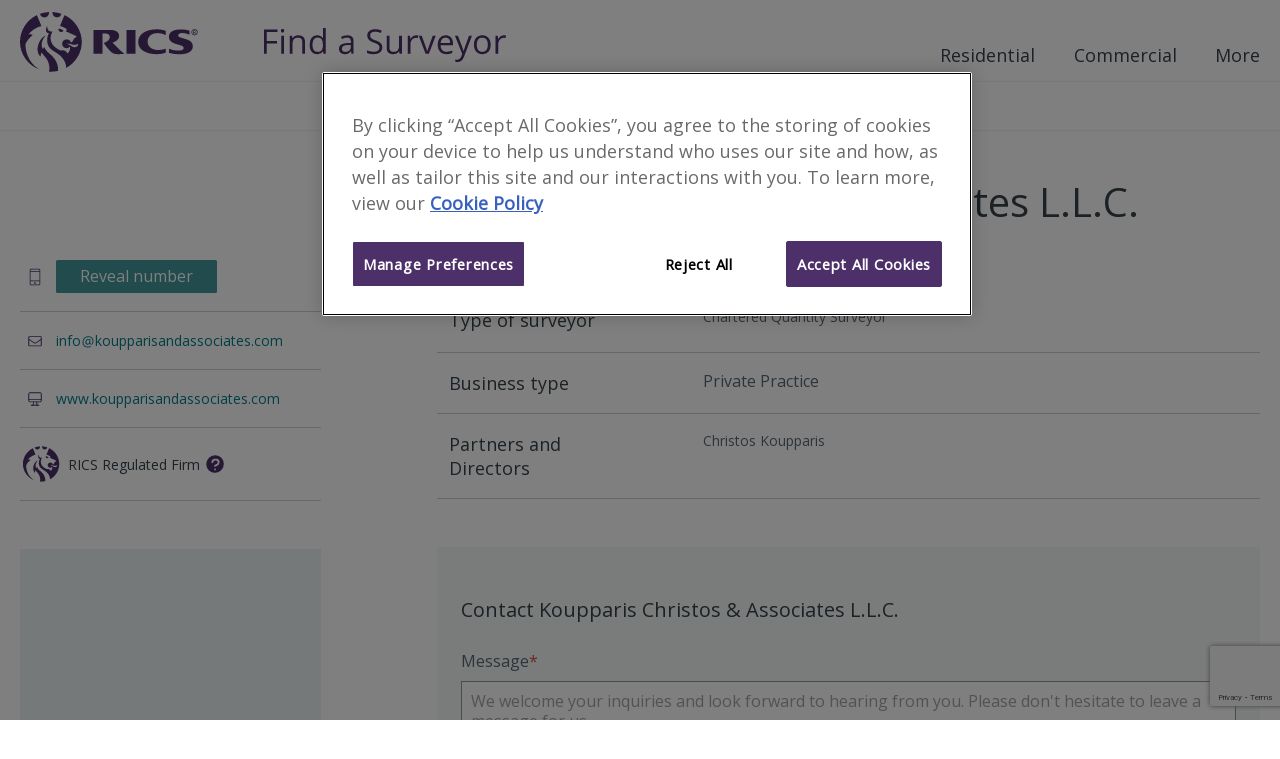

--- FILE ---
content_type: text/html; charset=utf-8
request_url: https://www.ricsfirms.com/office/683234/Koupparis-Christos-and-Associates-LLC
body_size: 20902
content:

<!DOCTYPE html>
<html lang="en" xml:lang="en" xmlns="http://www.w3.org/1999/xhtml" class="no-js">
<head>
    <meta http-equiv="content-type" content="text/html; charset=utf-8" />
    <meta http-equiv="content-language" content="en">
    <meta name="viewport" content="width=device-width, initial-scale=1">
    <title>Koupparis Christos &amp; Associates L.L.C. - RICS Find a Surveyor</title>
    
     
<meta name="description" content="Koupparis Christos &amp; Associates L.L.C.. Lefkosia surveyors." />
    <script type="application/ld+json">
      {
        "@context" : "http://schema.org",
        "@type" : "LocalBusiness",
        "name" : "Koupparis Christos &amp; Associates L.L.C.",
        "telephone" : "00357 22 519750",
        "url" : "http://www.koupparisandassociates.com",
        "address" : {
            "@type" : "PostalAddress",
            "streetAddress" : "Office 102 1 Odos Palias Ilektrikis",
            "addressLocality" : "Lefkosia",
            "addressRegion" : "",
            "postalCode" : "1016",
            "addressCountry" : "Cyprus"
          }
      }
    </script>
    <meta property="og:title" content="Koupparis Christos &amp; Associates L.L.C. | RICSfirms.com" />
    <meta property="og:url" content="https://www.ricsfirms.com/office/683234/Koupparis-Christos-and-Associates-LLC" />
    <meta property="og:type" content="business.business">
    <meta property="business:contact_data:street_address" content="Office 102 1 Odos Palias Ilektrikis">
    <meta property="business:contact_data:locality" content="Lefkosia">
    <meta property="business:contact_data:region">
    <meta property="business:contact_data:postal_code" content="1016">
    <meta property="business:contact_data:country_name" content="Cyprus">
    <meta name="twitter:card" content="summary" />
    <meta name="twitter:site" content="find_a_surveyor" />
    <meta name="geo.position" content="35.174;33.36562">
    <link rel="canonical" href="https://www.ricsfirms.com/office/683234/Koupparis-Christos-and-Associates-LLC" />

    <link rel="stylesheet" href="/dist/css/style.css?v=.vlimaytg1">
    <link rel="preload" as="image" href="/dist/icons/symbol/sprites.svg?v=.vlimaytg1">
    <link href="https://fonts.googleapis.com/css?family=Open+Sans:wght@300;400;600" rel="stylesheet">
    <link rel="shortcut icon" href="/dist/img/favicon.ico">
        <!-- OneTrust Cookies consent -->
        <script type="text/javascript" src="https://cdn-ukwest.onetrust.com/consent/9406bb3d-09f9-4002-8730-e28031f7d7c0/OtAutoBlock.js"></script>
        <script src="https://cdn-ukwest.onetrust.com/scripttemplates/otSDKStub.js" type="text/javascript" charset="UTF-8" data-domain-script="9406bb3d-09f9-4002-8730-e28031f7d7c0"></script>
        <script type="text/javascript">function OptanonWrapper() { }</script>
        <!-- End OneTrust -->
        <!-- Google Tag Manager -->
    <script>
        (function (w, d, s, l, i) {
            w[l] = w[l] || []; w[l].push({
                'gtm.start':
                    new Date().getTime(), event: 'gtm.js'
            }); var f = d.getElementsByTagName(s)[0],
                j = d.createElement(s), dl = l != 'dataLayer' ? '&l=' + l : ''; j.async = true; j.src =
                    'https://www.googletagmanager.com/gtm.js?id=' + i + dl; f.parentNode.insertBefore(j, f);
        })(window, document, 'script', 'dataLayer', 'GTM-PN72QGD');
        var googletag = googletag || {};
        googletag.cmd = googletag.cmd || [];
        var init = [];
    </script>
    <script type="text/javascript" src="/dist/js/modernizr.js"></script>
</head>



<body class="template-officepage" data-doctype="officePage" data-title="Koupparis Christos & Associates L.L.C. - RICS Find a Surveyor" data-section="offices" data-gpt-live="True" data-gpt-id="1218" data-gpt-name="offices">
    <!-- Google Tag Manager (noscript) -->
    <noscript>
        <iframe src="https://www.googletagmanager.com/ns.html?id=GTM-PN72QGD"
                height="0" width="0" style="display:none;visibility:hidden"></iframe>
    </noscript>
    <!-- End Google Tag Manager (noscript) -->
    <div class="site-content" id="site-wrapper">

<!-- site-header -->
<header class="site-header" role="banner">

    
    <div class="inner site-header__inner">
        <div class="site-header__content">
            <a class="site-header__home-link" href="/" title="RICS - Find a Surveyor" aria-label="RICS - Find a Surveyor">
                <svg class="brand site-header__brand--rics" viewBox="0 0 180 60" xmlns="http://www.w3.org/2000/svg">
    <title>RICS</title>
    <path class="brand__rics" d="M118.2 30c0 7.5 7.3 12.2 18.8 12.2a28.787 28.787 0 0 0 8.7-1.4v-4.1a19.63 19.63 0 0 1-7.6 1.3c-4.2 0-10.5-2-10.5-8.4 0-5 3.8-8.5 9.9-8.5a17.944 17.944 0 0 1 8.2 1.9v-4.2a24.388 24.388 0 0 0-9-1.5c-11 .1-18.5 4.9-18.5 12.7zm47.8-2.8c-3.7-1.2-7.9-1.7-7.9-3.9 0-1.7 2.4-2.3 4.3-2.3a17.4 17.4 0 0 1 7.2 1.8v-4.2a30.1 30.1 0 0 0-8.5-1.2c-7.8 0-12.2 2.7-12.2 7.4 0 3.8 3 5.9 6.5 7 4.3 1.4 8.3 1.8 8.3 4.2 0 2-3 2.6-5.2 2.6a20.074 20.074 0 0 1-9.4-1.9v4.2a38.626 38.626 0 0 0 10.2 1.4c11.2 0 13.5-4.8 13.5-7.8-.1-4-2.2-5.9-6.8-7.3zm-59.5 14.5h9V17.9h-9zM92.6 30.6c3.7-1.2 6.5-3.6 6.5-6.4 0-2.4-1-4.3-3.9-5.5-2.2-.9-5.5-.8-7.9-.8H73.4v23.8h9V21.4h2.1c3.4 0 5.3 1.2 5.3 3.7 0 3.9-6.1 5.9-6.1 5.9a83.28 83.28 0 0 0 6.1 7.8c2.6 2.6 4.5 3.4 8.1 3.4a41.164 41.164 0 0 0 6.6-.5c-3.5-2.1-10-8.9-11.9-11.1zM24.5 5.4A4.461 4.461 0 0 0 29 1a3.751 3.751 0 0 0-.1-1A32.733 32.733 0 0 0 20 1.8a4.623 4.623 0 0 0 4.5 3.6zm-19 26.7c2.2-5.4 7.4-9.2 7.4-9.2a6.75 6.75 0 0 0-4.5-.4 24.085 24.085 0 0 1 13-8.5L16.9 3.1A29.915 29.915 0 0 0 0 29.8a29.781 29.781 0 0 0 19.4 27.7C4.5 48.4 5.5 32.1 5.5 32.1zM37 5.3a4.527 4.527 0 0 0 4.4-3.5A34.335 34.335 0 0 0 32.5 0v1A4.378 4.378 0 0 0 37 5.3zm-7.9 36c-4.4-3.8-4.8-6.4-4.8-6.4a8.763 8.763 0 0 0-1.4 2.2c-4-6.7 3-13.9 3-13.9-7 3.5-8.6 11.6-8.3 14.9.4 4.7 2.9 6.5 2.9 6.5a18.12 18.12 0 0 1 1.1-4.3c2 3.9 6.4 5.9 7.6 13.2a12.365 12.365 0 0 1-.2 6.1c.7 0 1.3.1 2 .1a31.943 31.943 0 0 0 7-.8c.7-9.6-5.5-14.6-8.9-17.6zM44.5 3.1L40 14c2.6.6 7.4 2.7 6.7 4-.3.6-1.1 1.2-.7 1.4 3.4 1.5 6.8 3.1 10.2 4.6a.438.438 0 0 1 .2.6 4.888 4.888 0 0 1-2.4 1.9 6.094 6.094 0 0 1-3 4.2 4.411 4.411 0 0 0-4.3-3.3 4.407 4.407 0 1 0 .1 8.8 4.718 4.718 0 0 0 3.2-1.6 7.342 7.342 0 0 1-2.6 6.9 5.892 5.892 0 0 0-6.8-2.9C25 31.4 32.2 20 32.5 19.5a3.083 3.083 0 0 1-1 .1 4.14 4.14 0 0 1-4.2-4.1 3.653 3.653 0 0 1 .3-1.5 4.4 4.4 0 0 0-1.7 3.4 3.8 3.8 0 0 0 3 4 13.822 13.822 0 0 0-1.2 10.7c1.9 6.6 9 7.7 13.4 12.4 5.6 6 5 10.5 4.8 11.5a29.7 29.7 0 0 0 15.9-26.1A30.09 30.09 0 0 0 44.5 3.1zM57 34.4c-1.3 1-3.2 1.4-5.9-.5a11.494 11.494 0 0 0-4.5-2.1 9.288 9.288 0 0 1 4 .2 9.324 9.324 0 0 0 4.1.8 9.182 9.182 0 0 0 3.5-.9 2.588 2.588 0 0 1-1.2 2.5zM41.1 20.1a2.461 2.461 0 0 0 2.4-1.8s-1.1-.5-2.3-1a17.968 17.968 0 0 0-2.5-.8 2.6 2.6 0 0 0 2.4 3.6z" />
    <path class="brand__rics" d="M177.6 20.1a5.067 5.067 0 0 1-.2 1.3 3.592 3.592 0 0 1-.7 1 2.075 2.075 0 0 1-1 .6 5.019 5.019 0 0 1-1.2.2 4.3 4.3 0 0 1-1.2-.2 8.794 8.794 0 0 1-1-.6 1.7 1.7 0 0 1-.6-1 5.019 5.019 0 0 1-.2-1.2 5.067 5.067 0 0 1 .2-1.3 3.592 3.592 0 0 1 .7-1 2.075 2.075 0 0 1 1-.6 3.7 3.7 0 0 1 2.4 0 3.328 3.328 0 0 1 1 .6 3.592 3.592 0 0 1 .7 1c0 .3.1.7.1 1.2zm-.7 0a2.959 2.959 0 0 0-.2-1 2.1 2.1 0 0 0-1.3-1.3 2.125 2.125 0 0 0-1.8 0 3.508 3.508 0 0 0-.8.5 2.177 2.177 0 0 0-.5.8 3.553 3.553 0 0 0-.2 1 2.959 2.959 0 0 0 .2 1 2.177 2.177 0 0 0 .5.8 3.039 3.039 0 0 0 .7.5 2.959 2.959 0 0 0 1 .2 2.92 2.92 0 0 0 .9-.2 3.508 3.508 0 0 0 .8-.5 1.374 1.374 0 0 0 .5-.8 2.959 2.959 0 0 0 .2-1zm-3 1.7h-.6v-3.4h1.3a2 2 0 0 1 .9.2.984.984 0 0 1 .3.8.908.908 0 0 1-.3.7l-.6.3 1 1.5h-.6l-.9-1.5h-.5v1.4zm.7-1.9h.3a.367.367 0 0 0 .3-.1c.1 0 .1-.1.2-.2a.367.367 0 0 0 .1-.3c0-.1 0-.2-.1-.2 0-.1-.1-.1-.2-.1a.349.349 0 0 1-.2-.1h-1v1z" />
</svg>

<svg class="brand site-header__brand--fas" viewBox="0 0 426.475 60" xmlns="http://www.w3.org/2000/svg">
    <title>Find a Surveyor</title>
    <g id="svgGroup" fill-rule="evenodd" class="brand__rics">
    <path d="M 4.98 27.275 L 4.98 45.586 L 0 45.586 L 0 2.754 L 23.877 2.754 L 23.877 7.178 L 4.98 7.178 L 4.98 22.852 L 22.734 22.852 L 22.734 27.275 L 4.98 27.275 Z" id="0" vector-effect="non-scaling-stroke" />
    <path d="M 35.098 13.477 L 35.098 45.586 L 30.234 45.586 L 30.234 13.477 L 35.098 13.477 Z M 30.645 2.329 A 2.275 2.275 0 0 0 30.142 3.043 Q 29.824 3.736 29.824 4.775 A 5.742 5.742 0 0 0 29.849 5.325 Q 29.897 5.816 30.033 6.217 A 2.511 2.511 0 0 0 30.645 7.222 Q 31.465 8.027 32.695 8.027 A 2.837 2.837 0 0 0 34.717 7.222 Q 35.308 6.661 35.488 5.698 A 5.032 5.032 0 0 0 35.566 4.775 A 5.563 5.563 0 0 0 35.542 4.249 Q 35.497 3.769 35.364 3.376 A 2.456 2.456 0 0 0 34.717 2.344 A 2.865 2.865 0 0 0 32.695 1.553 Q 31.465 1.553 30.645 2.329 Z" id="1" vector-effect="non-scaling-stroke" />
    <path d="M 72.246 45.586 L 67.383 45.586 L 67.383 24.814 Q 67.383 22.312 66.657 20.619 A 5.785 5.785 0 0 0 65.596 18.955 Q 64.149 17.39 61.377 17.092 A 12.893 12.893 0 0 0 60 17.021 Q 56.681 17.021 54.531 18.204 A 6.857 6.857 0 0 0 52.617 19.746 A 7.95 7.95 0 0 0 51.235 22.162 Q 50.273 24.724 50.273 28.74 L 50.273 45.586 L 45.41 45.586 L 45.41 13.477 L 49.365 13.477 L 50.156 17.871 L 50.391 17.871 A 9.848 9.848 0 0 1 54.248 14.361 A 11.841 11.841 0 0 1 54.58 14.194 A 13.169 13.169 0 0 1 59.266 12.944 A 15.924 15.924 0 0 1 60.586 12.891 Q 66.387 12.891 69.316 15.688 Q 71.545 17.817 72.078 21.887 A 21.223 21.223 0 0 1 72.246 24.639 L 72.246 45.586 Z" id="2" vector-effect="non-scaling-stroke" />
    <path d="M 104.736 45.586 L 104.092 41.279 L 103.828 41.279 A 10.951 10.951 0 0 1 95.789 46.049 A 16.409 16.409 0 0 1 93.75 46.172 A 14.738 14.738 0 0 1 89.502 45.591 A 11.126 11.126 0 0 1 83.95 41.865 A 14.225 14.225 0 0 1 81.452 37.076 Q 80.449 33.868 80.449 29.619 Q 80.449 21.68 83.965 17.285 A 11.457 11.457 0 0 1 92.133 12.968 A 16.432 16.432 0 0 1 93.75 12.891 A 14.322 14.322 0 0 1 98.052 13.504 A 11.056 11.056 0 0 1 103.77 17.637 L 104.15 17.637 L 103.945 15.322 L 103.828 13.066 L 103.828 0 L 108.691 0 L 108.691 45.586 L 104.736 45.586 Z M 103.828 30.645 L 103.828 29.619 Q 103.828 22.793 101.558 19.878 A 7.103 7.103 0 0 0 97.966 17.463 Q 96.768 17.088 95.309 16.994 A 15.645 15.645 0 0 0 94.307 16.963 A 8.725 8.725 0 0 0 91.384 17.429 A 7.255 7.255 0 0 0 87.759 20.288 A 11.46 11.46 0 0 0 86.289 23.442 Q 85.488 26.077 85.488 29.678 A 26.877 26.877 0 0 0 85.687 33.065 Q 85.9 34.739 86.343 36.108 A 10.255 10.255 0 0 0 87.744 38.965 A 7.327 7.327 0 0 0 93.053 42.023 A 10.894 10.894 0 0 0 94.365 42.1 Q 97.548 42.1 99.612 40.993 A 6.544 6.544 0 0 0 101.587 39.39 A 8.055 8.055 0 0 0 102.908 37.012 Q 103.828 34.511 103.828 30.645 Z" id="3" vector-effect="non-scaling-stroke" />
    <path d="M 157.939 45.586 L 154.336 45.586 L 153.369 41.016 L 153.135 41.016 A 20.161 20.161 0 0 1 151.504 42.842 Q 149.921 44.397 148.345 45.103 A 11.215 11.215 0 0 1 146.028 45.834 Q 144.904 46.066 143.603 46.139 A 21.886 21.886 0 0 1 142.383 46.172 A 14.925 14.925 0 0 1 139.346 45.881 Q 137.49 45.496 136.064 44.597 A 8.375 8.375 0 0 1 134.897 43.711 A 7.994 7.994 0 0 1 132.486 39.495 A 12.237 12.237 0 0 1 132.187 36.709 A 8.415 8.415 0 0 1 136.974 28.767 Q 140.538 26.871 146.756 26.554 A 47.505 47.505 0 0 1 147.744 26.514 L 153.193 26.338 L 153.193 24.346 A 13.968 13.968 0 0 0 153.057 22.326 Q 152.723 20.046 151.567 18.765 A 4.937 4.937 0 0 0 149.545 17.446 Q 148.736 17.151 147.733 17.037 A 12.016 12.016 0 0 0 146.367 16.963 A 15.834 15.834 0 0 0 142.723 17.417 Q 141.051 17.813 139.232 18.554 A 32.57 32.57 0 0 0 137.285 19.424 L 135.791 15.703 A 22.423 22.423 0 0 1 140.119 13.924 A 25.523 25.523 0 0 1 140.991 13.682 A 22.522 22.522 0 0 1 146.66 12.949 A 20.54 20.54 0 0 1 149.789 13.171 Q 151.396 13.419 152.68 13.946 A 8.277 8.277 0 0 1 155.171 15.498 Q 157.342 17.497 157.81 21.387 A 19.136 19.136 0 0 1 157.939 23.672 L 157.939 45.586 Z M 153.076 32.695 L 153.076 29.795 L 148.213 30 A 35.709 35.709 0 0 0 145.36 30.207 Q 142.546 30.534 140.782 31.313 A 7.469 7.469 0 0 0 139.849 31.802 Q 137.285 33.398 137.285 36.768 A 6.95 6.95 0 0 0 137.457 38.362 Q 137.809 39.856 138.882 40.781 A 5.294 5.294 0 0 0 140.865 41.834 Q 141.65 42.067 142.59 42.133 A 10.938 10.938 0 0 0 143.35 42.158 Q 147.274 42.158 149.743 40.299 A 8.12 8.12 0 0 0 150.483 39.668 A 8.145 8.145 0 0 0 152.756 35.601 Q 153.076 34.271 153.076 32.695 Z" id="5" vector-effect="non-scaling-stroke" />
    <path d="M 181.494 44.209 L 181.494 39.404 A 29.607 29.607 0 0 0 185.62 40.787 A 34.699 34.699 0 0 0 187.236 41.162 A 30.211 30.211 0 0 0 193.389 41.807 A 20.999 20.999 0 0 0 196.129 41.64 Q 199.117 41.246 200.889 39.917 A 6.06 6.06 0 0 0 203.368 35.484 A 8.316 8.316 0 0 0 203.408 34.658 A 9.101 9.101 0 0 0 203.285 33.117 Q 203.139 32.264 202.817 31.569 A 4.956 4.956 0 0 0 202.515 31.011 A 6.046 6.046 0 0 0 201.547 29.851 Q 201.041 29.371 200.378 28.92 A 13.04 13.04 0 0 0 199.526 28.389 A 20.665 20.665 0 0 0 198.09 27.647 Q 196.614 26.949 194.505 26.157 A 85.259 85.259 0 0 0 193.154 25.664 A 34.231 34.231 0 0 1 189.829 24.287 Q 186.397 22.633 184.614 20.596 A 10.117 10.117 0 0 1 182.333 15.884 A 14.509 14.509 0 0 1 182.051 12.949 A 10.594 10.594 0 0 1 182.713 9.132 A 9.409 9.409 0 0 1 185.771 5.068 A 13.02 13.02 0 0 1 190.638 2.72 Q 192.889 2.139 195.615 2.139 A 30.432 30.432 0 0 1 203.556 3.148 A 27.032 27.032 0 0 1 207.363 4.482 L 205.811 8.818 A 29.364 29.364 0 0 0 200.098 7.049 A 23.853 23.853 0 0 0 195.498 6.592 A 14.862 14.862 0 0 0 193.089 6.775 Q 191.808 6.985 190.775 7.439 A 7.081 7.081 0 0 0 189.316 8.291 A 5.466 5.466 0 0 0 187.125 12.274 A 7.556 7.556 0 0 0 187.09 13.008 Q 187.09 14.75 187.592 15.999 A 5.164 5.164 0 0 0 187.91 16.655 A 5.851 5.851 0 0 0 188.844 17.854 Q 189.34 18.352 189.998 18.817 A 11.94 11.94 0 0 0 190.679 19.263 A 17.134 17.134 0 0 0 192.018 19.989 Q 193.396 20.668 195.374 21.418 A 69.882 69.882 0 0 0 196.641 21.885 A 46.751 46.751 0 0 1 200.011 23.225 Q 203.18 24.641 204.997 26.171 A 9.948 9.948 0 0 1 205.913 27.041 A 9.438 9.438 0 0 1 208.266 31.955 A 13.216 13.216 0 0 1 208.447 34.189 A 12.501 12.501 0 0 1 207.87 38.08 A 10.052 10.052 0 0 1 204.346 43.008 A 14.156 14.156 0 0 1 199.512 45.381 Q 196.729 46.172 193.213 46.172 A 47.591 47.591 0 0 1 188.898 45.99 Q 184.657 45.602 181.892 44.391 A 13.045 13.045 0 0 1 181.494 44.209 Z" id="7" vector-effect="non-scaling-stroke" />
    <path d="M 216.123 13.477 L 221.045 13.477 L 221.045 34.307 Q 221.045 36.809 221.771 38.502 A 5.785 5.785 0 0 0 222.832 40.166 Q 224.279 41.731 227.051 42.029 A 12.893 12.893 0 0 0 228.428 42.1 A 14.546 14.546 0 0 0 231.181 41.857 Q 232.716 41.56 233.895 40.902 A 6.817 6.817 0 0 0 235.796 39.346 Q 238.125 36.592 238.125 30.352 L 238.125 13.477 L 242.988 13.477 L 242.988 45.586 L 238.975 45.586 L 238.271 41.279 L 238.008 41.279 A 9.693 9.693 0 0 1 233.862 44.912 Q 231.211 46.172 227.813 46.172 A 19.728 19.728 0 0 1 224.593 45.927 Q 222.842 45.636 221.454 45.003 A 8.689 8.689 0 0 1 219.038 43.389 A 8.383 8.383 0 0 1 216.995 40.181 Q 216.123 37.831 216.123 34.482 L 216.123 13.477 Z" id="8" vector-effect="non-scaling-stroke" />
    <path d="M 271.787 13.242 L 271.113 17.754 A 21.434 21.434 0 0 0 269.572 17.469 Q 268.803 17.358 268.12 17.327 A 11.407 11.407 0 0 0 267.598 17.314 Q 263.701 17.314 260.933 20.479 A 11.106 11.106 0 0 0 258.253 26.714 A 14.762 14.762 0 0 0 258.164 28.359 L 258.164 45.586 L 253.301 45.586 L 253.301 13.477 L 257.314 13.477 L 257.871 19.424 L 258.105 19.424 A 16.423 16.423 0 0 1 259.942 16.8 A 12.545 12.545 0 0 1 262.412 14.59 A 9.695 9.695 0 0 1 267.949 12.891 A 22.327 22.327 0 0 1 269.948 12.976 A 16.295 16.295 0 0 1 271.787 13.242 Z" id="9" vector-effect="non-scaling-stroke" />
    <path d="M 290.508 45.586 L 284.824 45.586 L 272.637 13.477 L 277.852 13.477 L 284.766 32.52 A 287.47 287.47 0 0 1 285.698 35.218 Q 286.776 38.39 287.245 40.087 A 17.704 17.704 0 0 1 287.519 41.191 L 287.754 41.191 A 13.996 13.996 0 0 1 287.961 40.353 Q 288.451 38.572 289.79 34.761 A 528.466 528.466 0 0 1 290.744 32.075 Q 292.811 26.294 297.48 13.477 L 302.695 13.477 L 290.508 45.586 Z" id="10" vector-effect="non-scaling-stroke" />
    <path d="M 333.223 27.334 L 333.223 30.41 L 311.104 30.41 Q 311.25 36.064 313.96 38.994 A 8.837 8.837 0 0 0 318.6 41.608 A 13.389 13.389 0 0 0 321.592 41.924 A 25.686 25.686 0 0 0 331.212 40.018 A 29.434 29.434 0 0 0 331.846 39.756 L 331.846 44.092 A 29.196 29.196 0 0 1 329.185 45.097 A 22.327 22.327 0 0 1 326.968 45.688 Q 324.668 46.172 321.416 46.172 A 18.898 18.898 0 0 1 316.687 45.612 A 13.382 13.382 0 0 1 310.181 41.836 Q 306.302 37.75 306.078 30.673 A 27.78 27.78 0 0 1 306.064 29.795 Q 306.064 23.467 308.605 19.26 A 14.401 14.401 0 0 1 309.888 17.461 A 12.462 12.462 0 0 1 318.971 12.931 A 17.192 17.192 0 0 1 320.156 12.891 A 14.817 14.817 0 0 1 324.328 13.449 A 11.274 11.274 0 0 1 329.707 16.86 Q 333.223 20.83 333.223 27.334 Z M 311.221 26.455 L 328.008 26.455 A 16.572 16.572 0 0 0 327.808 23.791 Q 327.574 22.362 327.07 21.218 A 7.524 7.524 0 0 0 325.957 19.409 Q 323.906 16.963 320.098 16.963 A 9.587 9.587 0 0 0 317.328 17.344 A 7.406 7.406 0 0 0 313.931 19.482 A 9.607 9.607 0 0 0 312.02 22.705 Q 311.413 24.368 311.221 26.455 Z" id="11" vector-effect="non-scaling-stroke" />
    <path d="M 349.365 45.762 L 336.416 13.477 L 341.631 13.477 L 348.662 31.787 A 161.119 161.119 0 0 1 349.709 34.704 Q 351.112 38.741 351.531 40.829 A 15.737 15.737 0 0 1 351.533 40.84 L 351.768 40.84 A 27.567 27.567 0 0 1 352.01 39.96 Q 352.406 38.601 353.177 36.287 A 235.992 235.992 0 0 1 353.364 35.728 A 170.65 170.65 0 0 1 354.014 33.843 Q 355.844 28.616 361.318 13.477 L 366.533 13.477 L 352.734 50.039 A 30.713 30.713 0 0 1 351.421 53.049 Q 349.882 56.085 348.024 57.662 A 8.92 8.92 0 0 1 347.944 57.729 A 9.816 9.816 0 0 1 342.612 59.927 A 12.9 12.9 0 0 1 341.221 60 A 19.565 19.565 0 0 1 336.826 59.502 L 336.826 55.605 A 14.838 14.838 0 0 0 338.646 55.88 A 19.733 19.733 0 0 0 340.43 55.957 A 6.701 6.701 0 0 0 346.079 53.145 Q 346.952 51.98 347.578 50.332 L 349.365 45.762 Z" id="12" vector-effect="non-scaling-stroke" />
    <path d="M 395.508 41.763 A 13.567 13.567 0 0 0 397.123 39.543 Q 399.463 35.541 399.463 29.502 A 28.542 28.542 0 0 0 399.453 28.73 Q 399.38 26.056 398.801 23.787 A 15.143 15.143 0 0 0 395.493 17.373 A 12.731 12.731 0 0 0 389.583 13.561 A 16.342 16.342 0 0 0 384.785 12.891 A 18.889 18.889 0 0 0 381.392 13.182 A 12.864 12.864 0 0 0 373.887 17.271 Q 371.28 20.179 370.404 24.618 A 25.251 25.251 0 0 0 369.961 29.502 Q 369.961 34.57 371.777 38.35 A 15.985 15.985 0 0 0 372.131 39.043 A 13.166 13.166 0 0 0 376.934 44.15 A 13.542 13.542 0 0 0 380.042 45.533 A 15.617 15.617 0 0 0 384.58 46.172 A 18.885 18.885 0 0 0 387.878 45.896 A 12.966 12.966 0 0 0 395.508 41.763 Z M 375 29.502 A 24.628 24.628 0 0 0 375.234 33.02 Q 375.493 34.806 376.036 36.253 A 10.203 10.203 0 0 0 377.461 38.877 A 7.971 7.971 0 0 0 382.652 41.934 A 12.078 12.078 0 0 0 384.697 42.1 A 11.296 11.296 0 0 0 387.677 41.729 A 7.861 7.861 0 0 0 391.948 38.892 A 10.44 10.44 0 0 0 393.574 35.725 Q 394.052 34.262 394.261 32.476 A 25.617 25.617 0 0 0 394.424 29.502 A 24.266 24.266 0 0 0 394.194 26.044 Q 393.94 24.284 393.405 22.858 A 10.013 10.013 0 0 0 391.948 20.2 A 8 8 0 0 0 386.974 17.233 A 12.266 12.266 0 0 0 384.639 17.021 A 11.574 11.574 0 0 0 381.757 17.359 A 7.746 7.746 0 0 0 377.432 20.156 Q 375.681 22.413 375.191 26.263 A 25.699 25.699 0 0 0 375 29.502 Z" id="13" vector-effect="non-scaling-stroke" />
    <path d="M 426.475 13.242 L 425.801 17.754 A 21.434 21.434 0 0 0 424.259 17.469 Q 423.491 17.358 422.807 17.327 A 11.407 11.407 0 0 0 422.285 17.314 Q 418.389 17.314 415.62 20.479 A 11.106 11.106 0 0 0 412.941 26.714 A 14.762 14.762 0 0 0 412.852 28.359 L 412.852 45.586 L 407.988 45.586 L 407.988 13.477 L 412.002 13.477 L 412.559 19.424 L 412.793 19.424 A 16.423 16.423 0 0 1 414.629 16.8 A 12.545 12.545 0 0 1 417.1 14.59 A 9.695 9.695 0 0 1 422.637 12.891 A 22.327 22.327 0 0 1 424.636 12.976 A 16.295 16.295 0 0 1 426.475 13.242 Z" id="14" vector-effect="non-scaling-stroke" />
    </g>
</svg>
            </a>
            <div class="site-header__nav">
                <!-- Site Nav -->

<nav class="main-nav" role="navigation" aria-label="Main Navigation Menu">
    <button id="js-nav-toggle" class="main-nav__toggle" aria-label="Toggle navigation">
        <span class="main-nav__toggle-label">Menu</span>
        <span class="main-nav__tp"></span>
        <span class="main-nav__patty"></span>
        <span class="main-nav__bt"></span>
    </button>

    <ul class="main-nav__level0">
            <li class="js-section-link main-nav__section main-nav__section--has-dropdown ">
                <button class="js-child-toggle main-nav__sub-toggle btn btn--open" aria-label="Toggle sub-menu">
                    <svg class="main-nav__icon btn__icon icon">
                        <use xlink:href="/dist/icons/symbol/sprites.svg#chevron-down"></use>
                    </svg>
                </button>
                <a href="/residential/" class="main-nav__link" target="_self" rel="noopener noreferrer">Residential</a>
                    <div class="main-nav__wrapper">
                        <ul class="main-nav__level1">
                                <li class="main-nav__sub-section">
                                    <a href="/residential/moving-home/" class="main-nav__link" target="_self" rel="noopener noreferrer">Moving Home</a>
                                    <ul class="main-nav__level2">
                                            <li class="main-nav__topic">
                                                <a href="/residential/moving-home/buying/" class="main-nav__link" target="_self" rel="noopener noreferrer">Buying</a>
                                            </li>
                                            <li class="main-nav__topic">
                                                <a href="/residential/moving-home/selling/" class="main-nav__link" target="_self" rel="noopener noreferrer">Selling</a>
                                            </li>
                                            <li class="main-nav__topic">
                                                <a href="/residential/moving-home/surveys/" class="main-nav__link" target="_self" rel="noopener noreferrer">Surveys</a>
                                            </li>
                                            <li class="main-nav__topic">
                                                <a href="/residential/moving-home/finances/" class="main-nav__link" target="_self" rel="noopener noreferrer">Finances</a>
                                            </li>
                                            <li class="main-nav__topic">
                                                <a href="/residential/moving-home/renting/" class="main-nav__link" target="_self" rel="noopener noreferrer">Renting</a>
                                            </li>
                                    </ul>
                                </li>
                                <li class="main-nav__sub-section">
                                    <a href="/residential/improvements/" class="main-nav__link" target="_self" rel="noopener noreferrer">Improvements</a>
                                    <ul class="main-nav__level2">
                                            <li class="main-nav__topic">
                                                <a href="/residential/improvements/planning-process/" class="main-nav__link" target="_self" rel="noopener noreferrer">Planning Process</a>
                                            </li>
                                            <li class="main-nav__topic">
                                                <a href="/residential/improvements/extensions/" class="main-nav__link" target="_self" rel="noopener noreferrer">Extensions</a>
                                            </li>
                                            <li class="main-nav__topic">
                                                <a href="/residential/improvements/going-green/" class="main-nav__link" target="_self" rel="noopener noreferrer">Going Green</a>
                                            </li>
                                            <li class="main-nav__topic">
                                                <a href="/residential/improvements/self-build/" class="main-nav__link" target="_self" rel="noopener noreferrer">Self-build</a>
                                            </li>
                                    </ul>
                                </li>
                                <li class="main-nav__sub-section">
                                    <a href="/residential/maintenance/" class="main-nav__link" target="_self" rel="noopener noreferrer">Maintenance</a>
                                    <ul class="main-nav__level2">
                                            <li class="main-nav__topic">
                                                <a href="/residential/maintenance/exterior/" class="main-nav__link" target="_self" rel="noopener noreferrer">Exterior</a>
                                            </li>
                                            <li class="main-nav__topic">
                                                <a href="/residential/maintenance/interior/" class="main-nav__link" target="_self" rel="noopener noreferrer">Interior</a>
                                            </li>
                                            <li class="main-nav__topic">
                                                <a href="/residential/maintenance/structural/" class="main-nav__link" target="_self" rel="noopener noreferrer">Structural</a>
                                            </li>
                                            <li class="main-nav__topic">
                                                <a href="/residential/maintenance/fire-safety/" class="main-nav__link" target="_self" rel="noopener noreferrer">Fire Safety</a>
                                            </li>
                                    </ul>
                                </li>
                                <li class="main-nav__sub-section">
                                    <a href="/residential/legal-issues/" class="main-nav__link" target="_self" rel="noopener noreferrer">Legal Issues</a>
                                    <ul class="main-nav__level2">
                                            <li class="main-nav__topic">
                                                <a href="/residential/legal-issues/party-walls/" class="main-nav__link" target="_self" rel="noopener noreferrer">Party Walls</a>
                                            </li>
                                            <li class="main-nav__topic">
                                                <a href="/residential/legal-issues/boundaries/" class="main-nav__link" target="_self" rel="noopener noreferrer">Boundaries</a>
                                            </li>
                                            <li class="main-nav__topic">
                                                <a href="/residential/legal-issues/expert-witness/" class="main-nav__link" target="_self" rel="noopener noreferrer">Expert Witness</a>
                                            </li>
                                            <li class="main-nav__topic">
                                                <a href="/residential/legal-issues/compulsory-purchase/" class="main-nav__link" target="_self" rel="noopener noreferrer">Compulsory Purchase</a>
                                            </li>
                                    </ul>
                                </li>
                        </ul>
                    </div>
            </li>
            <li class="js-section-link main-nav__section main-nav__section--has-dropdown ">
                <button class="js-child-toggle main-nav__sub-toggle btn btn--open" aria-label="Toggle sub-menu">
                    <svg class="main-nav__icon btn__icon icon">
                        <use xlink:href="/dist/icons/symbol/sprites.svg#chevron-down"></use>
                    </svg>
                </button>
                <a href="/commercial/" class="main-nav__link" target="_self" rel="noopener noreferrer">Commercial</a>
                    <div class="main-nav__wrapper">
                        <ul class="main-nav__level1">
                                <li class="main-nav__sub-section">
                                    <a href="/commercial/business-premises/" class="main-nav__link" target="_self" rel="noopener noreferrer">Business Premises</a>
                                    <ul class="main-nav__level2">
                                            <li class="main-nav__topic">
                                                <a href="/commercial/business-premises/retail/" class="main-nav__link" target="_self" rel="noopener noreferrer">Retail</a>
                                            </li>
                                            <li class="main-nav__topic">
                                                <a href="/commercial/business-premises/offices/" class="main-nav__link" target="_self" rel="noopener noreferrer">Offices</a>
                                            </li>
                                            <li class="main-nav__topic">
                                                <a href="/commercial/business-premises/industrial/" class="main-nav__link" target="_self" rel="noopener noreferrer">Industrial</a>
                                            </li>
                                            <li class="main-nav__topic">
                                                <a href="/commercial/business-premises/public-buildings/" class="main-nav__link" target="_self" rel="noopener noreferrer">Public Buildings</a>
                                            </li>
                                    </ul>
                                </li>
                                <li class="main-nav__sub-section">
                                    <a href="/commercial/construction/" class="main-nav__link" target="_self" rel="noopener noreferrer">Construction</a>
                                    <ul class="main-nav__level2">
                                            <li class="main-nav__topic">
                                                <a href="/commercial/construction/quantity-surveying/" class="main-nav__link" target="_self" rel="noopener noreferrer">Quantity Surveying</a>
                                            </li>
                                            <li class="main-nav__topic">
                                                <a href="/commercial/construction/planning/" class="main-nav__link" target="_self" rel="noopener noreferrer">Planning</a>
                                            </li>
                                            <li class="main-nav__topic">
                                                <a href="/commercial/construction/building-information-modeling/" class="main-nav__link" target="_self" rel="noopener noreferrer">Building Information Modeling</a>
                                            </li>
                                            <li class="main-nav__topic">
                                                <a href="/commercial/construction/risk-management/" class="main-nav__link" target="_self" rel="noopener noreferrer">Risk Management</a>
                                            </li>
                                            <li class="main-nav__topic">
                                                <a href="/commercial/construction/utilities-infrastructure/" class="main-nav__link" target="_self" rel="noopener noreferrer">Utilities &amp; Infrastructure</a>
                                            </li>
                                    </ul>
                                </li>
                                <li class="main-nav__sub-section">
                                    <a href="/commercial/property-management/" class="main-nav__link" target="_self" rel="noopener noreferrer">Property Management</a>
                                    <ul class="main-nav__level2">
                                            <li class="main-nav__topic">
                                                <a href="/commercial/property-management/facilities-management/" class="main-nav__link" target="_self" rel="noopener noreferrer">Facilities Management</a>
                                            </li>
                                            <li class="main-nav__topic">
                                                <a href="/commercial/property-management/estate-block-management/" class="main-nav__link" target="_self" rel="noopener noreferrer">Estate &amp; Block Management</a>
                                            </li>
                                            <li class="main-nav__topic">
                                                <a href="/commercial/property-management/health-safety/" class="main-nav__link" target="_self" rel="noopener noreferrer">Health &amp; Safety</a>
                                            </li>
                                            <li class="main-nav__topic">
                                                <a href="/commercial/property-management/maintenance/" class="main-nav__link" target="_self" rel="noopener noreferrer">Maintenance</a>
                                            </li>
                                            <li class="main-nav__topic">
                                                <a href="/commercial/property-management/social-housing/" class="main-nav__link" target="_self" rel="noopener noreferrer">Social Housing</a>
                                            </li>
                                    </ul>
                                </li>
                                <li class="main-nav__sub-section">
                                    <a href="/commercial/legal-financial/" class="main-nav__link" target="_self" rel="noopener noreferrer">Legal &amp; Financial</a>
                                    <ul class="main-nav__level2">
                                            <li class="main-nav__topic">
                                                <a href="/commercial/legal-financial/taxation/" class="main-nav__link" target="_self" rel="noopener noreferrer">Taxation</a>
                                            </li>
                                            <li class="main-nav__topic">
                                                <a href="/commercial/legal-financial/property-insurance/" class="main-nav__link" target="_self" rel="noopener noreferrer">Property Insurance</a>
                                            </li>
                                            <li class="main-nav__topic">
                                                <a href="/commercial/legal-financial/leases/" class="main-nav__link" target="_self" rel="noopener noreferrer">Leases</a>
                                            </li>
                                            <li class="main-nav__topic">
                                                <a href="/commercial/legal-financial/dispute-resolution/" class="main-nav__link" target="_self" rel="noopener noreferrer">Dispute Resolution</a>
                                            </li>
                                            <li class="main-nav__topic">
                                                <a href="/commercial/legal-financial/antiques-art/" class="main-nav__link" target="_self" rel="noopener noreferrer">Antiques &amp; Art</a>
                                            </li>
                                    </ul>
                                </li>
                                <li class="main-nav__sub-section">
                                    <a href="/commercial/land/" class="main-nav__link" target="_self" rel="noopener noreferrer">Land</a>
                                    <ul class="main-nav__level2">
                                            <li class="main-nav__topic">
                                                <a href="/commercial/land/land-surveys/" class="main-nav__link" target="_self" rel="noopener noreferrer">Land Surveys</a>
                                            </li>
                                            <li class="main-nav__topic">
                                                <a href="/commercial/land/minerals-waste/" class="main-nav__link" target="_self" rel="noopener noreferrer">Minerals &amp; Waste</a>
                                            </li>
                                            <li class="main-nav__topic">
                                                <a href="/commercial/land/rural/" class="main-nav__link" target="_self" rel="noopener noreferrer">Rural</a>
                                            </li>
                                            <li class="main-nav__topic">
                                                <a href="/commercial/land/contaminated-land/" class="main-nav__link" target="_self" rel="noopener noreferrer">Contaminated Land</a>
                                            </li>
                                            <li class="main-nav__topic">
                                                <a href="/commercial/land/environmental-reports/" class="main-nav__link" target="_self" rel="noopener noreferrer">Environmental Reports</a>
                                            </li>
                                    </ul>
                                </li>
                        </ul>
                    </div>
            </li>
        
            <li class="js-section-link main-nav__section main-nav__section--has-dropdown">
                <button class="js-child-toggle main-nav__sub-toggle btn btn--open" aria-label="Toggle sub-menu">
                    <svg class="main-nav__icon btn__icon icon">
                        <use xlink:href="/dist/icons/symbol/sprites.svg#chevron-down"></use>
                    </svg>

                </button>
                <a href="#" class="main-nav__link main-nav__link--more">More</a>

                <div class="main-nav__wrapper">
                    <ul class="main-nav__level1">
                        <li class="main-nav__sub-section main-nav__sub-section--wide">
                            <a href="/international-search/" class="main-nav__global-ad global-ad">
                                <span class="global-ad__title">International Search</span>
                                <span class="global-ad__description">You can find RICS surveyors in over 150 countries.</span>
                                <div class="global-ad__link">
                                    <svg class="icon global-ad__icon">
                                        <use xlink:href="/dist/icons/symbol/sprites.svg#circle-right"></use>
                                    </svg>
                                    <span class="global-ad__link-text">Find surveyors</span>
                                </div>
                            </a>
                        </li>
                        <li class="main-nav__sub-section">
                            <span class="main-nav__link">RICS Advice</span>
                            <ul class="main-nav__level2">
                                <li class="main-nav__topic">
                                    <a href="/accreditations/" class="main-nav__link">Accreditations</a>
                                </li>
                                <li class="main-nav__topic">
                                    <a href="/rics-guides-and-factsheets/" class="main-nav__link">RICS Guides and Factsheets</a>
                                </li>
                                <li class="main-nav__topic">
                                    <a href="/helplines/" class="main-nav__link">RICS Helpline Scheme</a>
                                </li>
                                <li class="main-nav__topic">
                                    <a href="/glossary/" class="main-nav__link">Glossary</a>
                                </li>
                            </ul>
                        </li>
                        <li class="main-nav__sub-section">
                            <span class="main-nav__link">Surveying Firms</span>
                            <ul class="main-nav__level2">
                                <li class="main-nav__topic">
                                    <a href="/faq/" class="main-nav__link">FAQ about your listing</a>
                                </li>
                                <li class="main-nav__topic">
                                    <a href="/advertise-with-us/" class="main-nav__link">Advertise with us</a>
                                </li>
                                <li class="main-nav__topic">
                                    <a href="/terms-and-conditions/" class="main-nav__link">Small print</a>
                                </li>
                            </ul>
                        </li>
                        <li class="main-nav__sub-section">
                            <span class="main-nav__link">Find a Surveyor</span>
                            <ul class="main-nav__level2">
                                <li class="main-nav__topic">
                                    <a href="/surveyors/" class="main-nav__link">Surveyor listings</a>
                                </li>
                                <li class="main-nav__topic">
                                    <a href="/about-us/" class="main-nav__link">About us</a>
                                </li>
                                <li class="main-nav__topic">
                                    <a href="/contact-Us/" class="main-nav__link last-menu-link">Contact us</a>
                                </li>
                            </ul>
                        </li>
                    </ul>
                </div>

            </li>
    </ul>
</nav>

            </div>
        </div>
    </div>
</header>
<!-- /site-header -->

        <main role="main">
            

<!-- Header -->
<div class="page-header page-header--office page-header--office-Standard">
<div class="advert advert--banner" id="Office-profile__leaderboard-top" name=""></div>
</div>

<div class="office inner grid">
        <!-- Office title -->
        <h1 class="office__title grid__col grid__col--md-16 grid__push--md-8">Koupparis Christos &amp; Associates L.L.C.</h1>

    <!-- Office information -->
    <div class="office__content grid__col grid__col--md-16">





    <section class="office__info">


            <div class="office-info__row">
                <h3 class="office-info__heading">Type of surveyor</h3>
                <div class="office-info__content">
                    <ul class="bullet-list">
                            <li class="bullet-list__item">Chartered Quantity Surveyor</li>
                    </ul>
                </div>
            </div>



            <div class="office-info__row">
                <h3 class="office-info__heading">Business type</h3>
                <div class="office-info__content">
                    Private Practice
                </div>
            </div>



            <div class="office-info__row">
                <h3 class="office-info__heading">Partners and Directors </h3>
                <div class="office-info__content">
                    <ul class="bullet-list bullet-list--2col">
                            <li class="bullet-list__item">Christos Koupparis</li>
                    </ul>
                </div>
            </div>




                    <div class="section section--shaded">
                <a name="Contact"></a>
                <h3 class="office__title">Contact Koupparis Christos &amp; Associates L.L.C.</h3>

                
<form action="/office/683234/Koupparis-Christos-and-Associates-LLC" class="form form--simple" enctype="multipart/form-data" id="formContactEnquiry" method="post" recaptchaSiteKey="6Le86cUaAAAAAHMpyBZABwoHt8VCDL8dbbp2RjCa">        <input type="hidden" id="EnquiryType" name="EnquiryType" value="MessageToOffice" />
<input id="OfficeNumber" name="OfficeNumber" type="hidden" value="683234" />    <div class="form__group">
        <label class="form__label form__label--required" for="Message">Message</label>
        <textarea class="form__textbox" cols="20" id="Message" name="Message" placeholder="We welcome your inquiries and look forward to hearing from you. Please don&#39;t hesitate to leave a message for us." required="required" rows="5" type="email">
</textarea>
    </div>
    <div class="form__group">
        <label class="form__label form__label--required" for="Name">Name</label>
        <input class="form__input" id="Name" name="Name" required="required" type="text" value="" />
    </div>
    <div class="form__group">
        <label class="form__label form__label--required" for="Email">Email</label>
        <input class="form__input" id="Email" name="Email" required="required" type="email" value="" />
    </div>
    <div class="form__group">
        <label class="form__label form__label--required" for="Telephone">Telephone</label>
        <input class="form__input" id="Telephone" name="Telephone" required="required" type="tel" value="" />
    </div>
    <div class="form__group">
        <label class="form__label" for="FirmName">Firm Name</label>
        <input class="form__input" id="FirmName" name="FirmName" type="text" value="" />
    </div>
    <div class="form__contact">
        <input id="chkAgree" name="chkAgree" type="checkbox" value="true" /><input name="chkAgree" type="hidden" value="false" />  
    </div>
    <p id="formVerification" class="hidden form__error">Human verification failed.</p>
    <button class="form__btn btn btn--lg brand--bgcolor" type="submit" id="submit_contact_form">Send</button>
    <div id="submitting_contact_form" class="btn btn--lg form__btn brand--bgcolor btn--flexy hidden">
        <span class="btn__label">Sending </span>
        <div class="spinner--inverted spinner">
    <svg class="spinner__shape" width="24px" height="24px" viewBox="0 0 24 24" xmlns="http://www.w3.org/2000/svg"><circle class="spinner__path" fill="none" cx="12" cy="12" r="10"></circle></svg>
</div>
    </div>
<input id="recaptchaToken" name="recaptchaToken" type="hidden" value="" /><input name="ufprt" type="hidden" value="[base64]" /></form><p id="complaintMessage" class="hidden form__message">
    Firms that are Regulated by RICS commit to the highest professional and ethical standards. If you wish to make a complaint against a regulated firm or member, please fill out this <a href="https://www.rics.org/regulation/reporting-concerns/raising-concerns-about-a-regulated-member" target="_blank" rel="noopener noreferrer">Online form</a>, or contact <a href="mailto:complaints@rics.org">complaints@rics.org</a>.
</p>
<p id="findAMemberMessage" class="hidden form__message">
    If you want to check whether a surveyor is a qualified chartered member, please use the <a href="https://www.rics.org/networking/find-a-member" target="_blank" rel="noopener noreferrer">RICS Find a member</a> tool. You may also email <a href="mailto:regulation@rics.org">regulation@rics.org</a> to check membership status.
</p>
<p id="advertisingMessage" class="hidden form__message">
    Find a Surveyor is the official online directory provided by RICS to help consumers and businesses contact the right surveyor for their needs, wherever they are in the world. Learn more about the packages we offer on our <a href="/advertise-with-us">Advertise with us</a> webpage, or email our sales team at <a href="mailto:findasurveyor@wearesunday.com">findasurveyor@wearesunday.com</a>.
</p>

<div id="formContactEnquiry--sent" class="enquiry__thankyou brand-light--bgcolor hidden">
    <h2>Thank you!</h2>
    <span>Your message has been sent.</span>
</div>

            </div>
    </section>


<div class="advert advert--banner" id="Office-profile__leaderboard-bottom" name=""></div>

    </div>

    <!-- Sidebar content -->
    <!-- Contact details and RICS regulated -->
    <div id="office-contact" class="office__details office-details grid__col grid__col--md-7 grid__col--lg-6" data-office="683234" data-firmname="Koupparis Christos &amp; Associates L.L.C.">
            <div class="office-details__contact">
                    <div class="office-details__item">

                    <a id="tel-reveal" class="office-details__tel" href="tel:00357 22 519750">
                    <svg class="office-details__icon office-details__icon-mobile">
                        <use xlink:href="/dist/icons/symbol/sprites.svg#mobile"></use>
                    </svg>
                        <span class="office-details__content office-details__reveal btn active" data-track="telephone">Reveal number</span>
                        <span class="office-details__content office-details__number">00357 22 519750</span>
                        <span class="office-details__action">Call</span>
                    </a>
                    </div>
                                    <a class="office-details__item office-details__email" href="#Contact">
                        <svg class="office-details__icon office-details__icon-envelope">
                            <use xlink:href="/dist/icons/symbol/sprites.svg#envelope"></use>
                        </svg>
                        <span class="office-details__content">info<svg class="icon icon--current-color "><use xlink:href="/dist/icons/symbol/sprites.svg?V=3#at"></use></svg>koupparisandassociates.com</span>
                        <span class="office-details__action">Email</span>
                    </a>
                                    <a class="office-details__item office-details__web" data-track="website" href="http://www.koupparisandassociates.com" target="_blank" rel="noopener noreferrer">
                        <svg class="office-details__icon office-details__icon-web">
                            <use xlink:href="/dist/icons/symbol/sprites.svg#web"></use>
                        </svg>
                        <span class="office-details__content">www.koupparisandassociates.com</span>
                        <span class="office-details__action">Website</span>
                    </a>
            </div>
        <div class="office-details__item office-details__regulated">
                <svg class="office-details__icon office-details__icon-regulated">
                    <use xlink:href="/dist/icons/symbol/sprites.svg#icon-lion"></use>
                </svg>
                <span class="office-details__content">RICS Regulated Firm</span>
            <div class="tooltip tooltip--office">
                <svg class="tooltip__icon tooltip__icon--lg">
                    <use xlink:href="/dist/icons/symbol/sprites.svg#question"></use>
                </svg>
                <div class="tooltip__content">
                    Firms that come under RICS regulation are easy to spot as they use the words 'Regulated by RICS' on their letterhead and other communication materials. Regulated firms must follow the RICS Rules of Conduct for Firms and are held to a higher standard in areas such as staff training, professional indemnity insurance, complaints handling and security of clients' money.
                </div>
            </div>
        </div>

    </div>

    <!-- Location -->
    <div class="office__location grid__col grid__col--md-7 grid__col--lg-6">
        


    <div class="office__map">
        <div  style="background-image:url('https://maps.googleapis.com/maps/api/staticmap?size=480x212&zoom=10&markers=color:0x00D3C2%7C35.174,33.36562&key=AIzaSyAltqscwQtmq5yEKEPDCAQj67E8wTWTEF0&style=feature:administrative|element:labels.text.fill|color:0x6195a0&amp;style=feature:administrative.province|element:geometry.stroke|visibility:off&amp;style=feature:landscape|element:geometry|lightness:0|saturation:0|color:0xf5f5f2|gamma:1&amp;style=feature:landscape.man_made|element:all|lightness:-3|gamma:1.00&amp;style=feature:landscape.natural.terrain|element:all|visibility:off&amp;style=feature:poi|element:all|visibility:off&amp;style=feature:poi.park|element:geometry.fill|color:0xbae5ce|visibility:on&amp;style=feature:road|element:all|saturation:-100|lightness:45|visibility:simplified&amp;style=feature:road.highway|element:all|visibility:simplified&amp;style=feature:road.highway|element:geometry.fill|color:0xc7bed1|visibility:simplified&amp;style=feature:road.highway|element:labels.text|visibility:off&amp;style=feature:road.highway|element:labels.icon|visibility:off&amp;style=feature:road.arterial|element:labels.text.fill|color:0x787878&amp;style=feature:road.arterial|element:labels.icon|visibility:off&amp;style=feature:transit|element:all|visibility:simplified&amp;style=feature:transit.station.airport|element:labels.icon|hue:0x0a00ff|saturation:-77|gamma:0.57|lightness:0&amp;style=feature:transit.station.rail|element:labels.text.fill|color:0x43321e&amp;style=feature:transit.station.rail|element:labels.icon|hue:0xff6c00|lightness:4|gamma:0.75|saturation:-68&amp;style=feature:water|element:all|color:0xeaf6f8|visibility:on&amp;style=feature:water|element:geometry.fill|color:0xc7eced&amp;style=feature:water|element:labels.text.fill|lightness:-49|saturation:-53|gamma:0.79')"></div>
    </div>

        <div class="office__address">
            <h3 class="office__address-title">Address</h3>
            Office 102, 1 Odos Palias Ilektrikis, Lefkosia, 1016
        </div>
    </div>


    <!-- Small print -->
    <div class="office__small-print-wrapper grid__col grid__col--md-16 float--right">
        <div class="office__small-print">
            <p>Firms that are Regulated by RICS commit to the highest professional and ethical standards. In the rare cases where disciplinary action has been taken against a firm, <a href="https://www.rics.org/uk/upholding-professional-standards/regulation/how-we-regulate/disciplinary-process/panel-hearings/" target="rics">records are published online</a>.</p>
            <p>If you cannot find the information you are looking for, please contact RICS Regulation at <a href="mailto:regulation@rics.org?Subject=Query%20from%20Find%20a%20Surveyor">regulation@rics.org</a>. Alternatively, if you wish to make a complaint, please contact <a href="mailto:complaints@rics.org?Subject=Query%20from%20Find%20a%20Surveyor">complaints@rics.org</a>.</p>
        </div>
    </div>
</div>

        </main>

        

<!-- site-footer -->
<footer class="site-footer">
    <div class="inner inner--xs-t1 grid">
        <div class="grid__col grid__col--xs-24 grid__col--md-8">
            <div class="site-footer__brand">
                <svg class="brand site-footer__brand--rics" viewBox="0 0 180 60" xmlns="http://www.w3.org/2000/svg">
    <title>RICS</title>
    <path class="brand__rics" d="M118.2 30c0 7.5 7.3 12.2 18.8 12.2a28.787 28.787 0 0 0 8.7-1.4v-4.1a19.63 19.63 0 0 1-7.6 1.3c-4.2 0-10.5-2-10.5-8.4 0-5 3.8-8.5 9.9-8.5a17.944 17.944 0 0 1 8.2 1.9v-4.2a24.388 24.388 0 0 0-9-1.5c-11 .1-18.5 4.9-18.5 12.7zm47.8-2.8c-3.7-1.2-7.9-1.7-7.9-3.9 0-1.7 2.4-2.3 4.3-2.3a17.4 17.4 0 0 1 7.2 1.8v-4.2a30.1 30.1 0 0 0-8.5-1.2c-7.8 0-12.2 2.7-12.2 7.4 0 3.8 3 5.9 6.5 7 4.3 1.4 8.3 1.8 8.3 4.2 0 2-3 2.6-5.2 2.6a20.074 20.074 0 0 1-9.4-1.9v4.2a38.626 38.626 0 0 0 10.2 1.4c11.2 0 13.5-4.8 13.5-7.8-.1-4-2.2-5.9-6.8-7.3zm-59.5 14.5h9V17.9h-9zM92.6 30.6c3.7-1.2 6.5-3.6 6.5-6.4 0-2.4-1-4.3-3.9-5.5-2.2-.9-5.5-.8-7.9-.8H73.4v23.8h9V21.4h2.1c3.4 0 5.3 1.2 5.3 3.7 0 3.9-6.1 5.9-6.1 5.9a83.28 83.28 0 0 0 6.1 7.8c2.6 2.6 4.5 3.4 8.1 3.4a41.164 41.164 0 0 0 6.6-.5c-3.5-2.1-10-8.9-11.9-11.1zM24.5 5.4A4.461 4.461 0 0 0 29 1a3.751 3.751 0 0 0-.1-1A32.733 32.733 0 0 0 20 1.8a4.623 4.623 0 0 0 4.5 3.6zm-19 26.7c2.2-5.4 7.4-9.2 7.4-9.2a6.75 6.75 0 0 0-4.5-.4 24.085 24.085 0 0 1 13-8.5L16.9 3.1A29.915 29.915 0 0 0 0 29.8a29.781 29.781 0 0 0 19.4 27.7C4.5 48.4 5.5 32.1 5.5 32.1zM37 5.3a4.527 4.527 0 0 0 4.4-3.5A34.335 34.335 0 0 0 32.5 0v1A4.378 4.378 0 0 0 37 5.3zm-7.9 36c-4.4-3.8-4.8-6.4-4.8-6.4a8.763 8.763 0 0 0-1.4 2.2c-4-6.7 3-13.9 3-13.9-7 3.5-8.6 11.6-8.3 14.9.4 4.7 2.9 6.5 2.9 6.5a18.12 18.12 0 0 1 1.1-4.3c2 3.9 6.4 5.9 7.6 13.2a12.365 12.365 0 0 1-.2 6.1c.7 0 1.3.1 2 .1a31.943 31.943 0 0 0 7-.8c.7-9.6-5.5-14.6-8.9-17.6zM44.5 3.1L40 14c2.6.6 7.4 2.7 6.7 4-.3.6-1.1 1.2-.7 1.4 3.4 1.5 6.8 3.1 10.2 4.6a.438.438 0 0 1 .2.6 4.888 4.888 0 0 1-2.4 1.9 6.094 6.094 0 0 1-3 4.2 4.411 4.411 0 0 0-4.3-3.3 4.407 4.407 0 1 0 .1 8.8 4.718 4.718 0 0 0 3.2-1.6 7.342 7.342 0 0 1-2.6 6.9 5.892 5.892 0 0 0-6.8-2.9C25 31.4 32.2 20 32.5 19.5a3.083 3.083 0 0 1-1 .1 4.14 4.14 0 0 1-4.2-4.1 3.653 3.653 0 0 1 .3-1.5 4.4 4.4 0 0 0-1.7 3.4 3.8 3.8 0 0 0 3 4 13.822 13.822 0 0 0-1.2 10.7c1.9 6.6 9 7.7 13.4 12.4 5.6 6 5 10.5 4.8 11.5a29.7 29.7 0 0 0 15.9-26.1A30.09 30.09 0 0 0 44.5 3.1zM57 34.4c-1.3 1-3.2 1.4-5.9-.5a11.494 11.494 0 0 0-4.5-2.1 9.288 9.288 0 0 1 4 .2 9.324 9.324 0 0 0 4.1.8 9.182 9.182 0 0 0 3.5-.9 2.588 2.588 0 0 1-1.2 2.5zM41.1 20.1a2.461 2.461 0 0 0 2.4-1.8s-1.1-.5-2.3-1a17.968 17.968 0 0 0-2.5-.8 2.6 2.6 0 0 0 2.4 3.6z" />
    <path class="brand__rics" d="M177.6 20.1a5.067 5.067 0 0 1-.2 1.3 3.592 3.592 0 0 1-.7 1 2.075 2.075 0 0 1-1 .6 5.019 5.019 0 0 1-1.2.2 4.3 4.3 0 0 1-1.2-.2 8.794 8.794 0 0 1-1-.6 1.7 1.7 0 0 1-.6-1 5.019 5.019 0 0 1-.2-1.2 5.067 5.067 0 0 1 .2-1.3 3.592 3.592 0 0 1 .7-1 2.075 2.075 0 0 1 1-.6 3.7 3.7 0 0 1 2.4 0 3.328 3.328 0 0 1 1 .6 3.592 3.592 0 0 1 .7 1c0 .3.1.7.1 1.2zm-.7 0a2.959 2.959 0 0 0-.2-1 2.1 2.1 0 0 0-1.3-1.3 2.125 2.125 0 0 0-1.8 0 3.508 3.508 0 0 0-.8.5 2.177 2.177 0 0 0-.5.8 3.553 3.553 0 0 0-.2 1 2.959 2.959 0 0 0 .2 1 2.177 2.177 0 0 0 .5.8 3.039 3.039 0 0 0 .7.5 2.959 2.959 0 0 0 1 .2 2.92 2.92 0 0 0 .9-.2 3.508 3.508 0 0 0 .8-.5 1.374 1.374 0 0 0 .5-.8 2.959 2.959 0 0 0 .2-1zm-3 1.7h-.6v-3.4h1.3a2 2 0 0 1 .9.2.984.984 0 0 1 .3.8.908.908 0 0 1-.3.7l-.6.3 1 1.5h-.6l-.9-1.5h-.5v1.4zm.7-1.9h.3a.367.367 0 0 0 .3-.1c.1 0 .1-.1.2-.2a.367.367 0 0 0 .1-.3c0-.1 0-.2-.1-.2 0-.1-.1-.1-.2-.1a.349.349 0 0 1-.2-.1h-1v1z" />
</svg>

<svg class="brand site-footer__brand--fas" viewBox="0 0 426.475 60" xmlns="http://www.w3.org/2000/svg">
    <title>Find a Surveyor</title>
    <g id="svgGroup" fill-rule="evenodd" class="brand__rics">
    <path d="M 4.98 27.275 L 4.98 45.586 L 0 45.586 L 0 2.754 L 23.877 2.754 L 23.877 7.178 L 4.98 7.178 L 4.98 22.852 L 22.734 22.852 L 22.734 27.275 L 4.98 27.275 Z" id="0" vector-effect="non-scaling-stroke" />
    <path d="M 35.098 13.477 L 35.098 45.586 L 30.234 45.586 L 30.234 13.477 L 35.098 13.477 Z M 30.645 2.329 A 2.275 2.275 0 0 0 30.142 3.043 Q 29.824 3.736 29.824 4.775 A 5.742 5.742 0 0 0 29.849 5.325 Q 29.897 5.816 30.033 6.217 A 2.511 2.511 0 0 0 30.645 7.222 Q 31.465 8.027 32.695 8.027 A 2.837 2.837 0 0 0 34.717 7.222 Q 35.308 6.661 35.488 5.698 A 5.032 5.032 0 0 0 35.566 4.775 A 5.563 5.563 0 0 0 35.542 4.249 Q 35.497 3.769 35.364 3.376 A 2.456 2.456 0 0 0 34.717 2.344 A 2.865 2.865 0 0 0 32.695 1.553 Q 31.465 1.553 30.645 2.329 Z" id="1" vector-effect="non-scaling-stroke" />
    <path d="M 72.246 45.586 L 67.383 45.586 L 67.383 24.814 Q 67.383 22.312 66.657 20.619 A 5.785 5.785 0 0 0 65.596 18.955 Q 64.149 17.39 61.377 17.092 A 12.893 12.893 0 0 0 60 17.021 Q 56.681 17.021 54.531 18.204 A 6.857 6.857 0 0 0 52.617 19.746 A 7.95 7.95 0 0 0 51.235 22.162 Q 50.273 24.724 50.273 28.74 L 50.273 45.586 L 45.41 45.586 L 45.41 13.477 L 49.365 13.477 L 50.156 17.871 L 50.391 17.871 A 9.848 9.848 0 0 1 54.248 14.361 A 11.841 11.841 0 0 1 54.58 14.194 A 13.169 13.169 0 0 1 59.266 12.944 A 15.924 15.924 0 0 1 60.586 12.891 Q 66.387 12.891 69.316 15.688 Q 71.545 17.817 72.078 21.887 A 21.223 21.223 0 0 1 72.246 24.639 L 72.246 45.586 Z" id="2" vector-effect="non-scaling-stroke" />
    <path d="M 104.736 45.586 L 104.092 41.279 L 103.828 41.279 A 10.951 10.951 0 0 1 95.789 46.049 A 16.409 16.409 0 0 1 93.75 46.172 A 14.738 14.738 0 0 1 89.502 45.591 A 11.126 11.126 0 0 1 83.95 41.865 A 14.225 14.225 0 0 1 81.452 37.076 Q 80.449 33.868 80.449 29.619 Q 80.449 21.68 83.965 17.285 A 11.457 11.457 0 0 1 92.133 12.968 A 16.432 16.432 0 0 1 93.75 12.891 A 14.322 14.322 0 0 1 98.052 13.504 A 11.056 11.056 0 0 1 103.77 17.637 L 104.15 17.637 L 103.945 15.322 L 103.828 13.066 L 103.828 0 L 108.691 0 L 108.691 45.586 L 104.736 45.586 Z M 103.828 30.645 L 103.828 29.619 Q 103.828 22.793 101.558 19.878 A 7.103 7.103 0 0 0 97.966 17.463 Q 96.768 17.088 95.309 16.994 A 15.645 15.645 0 0 0 94.307 16.963 A 8.725 8.725 0 0 0 91.384 17.429 A 7.255 7.255 0 0 0 87.759 20.288 A 11.46 11.46 0 0 0 86.289 23.442 Q 85.488 26.077 85.488 29.678 A 26.877 26.877 0 0 0 85.687 33.065 Q 85.9 34.739 86.343 36.108 A 10.255 10.255 0 0 0 87.744 38.965 A 7.327 7.327 0 0 0 93.053 42.023 A 10.894 10.894 0 0 0 94.365 42.1 Q 97.548 42.1 99.612 40.993 A 6.544 6.544 0 0 0 101.587 39.39 A 8.055 8.055 0 0 0 102.908 37.012 Q 103.828 34.511 103.828 30.645 Z" id="3" vector-effect="non-scaling-stroke" />
    <path d="M 157.939 45.586 L 154.336 45.586 L 153.369 41.016 L 153.135 41.016 A 20.161 20.161 0 0 1 151.504 42.842 Q 149.921 44.397 148.345 45.103 A 11.215 11.215 0 0 1 146.028 45.834 Q 144.904 46.066 143.603 46.139 A 21.886 21.886 0 0 1 142.383 46.172 A 14.925 14.925 0 0 1 139.346 45.881 Q 137.49 45.496 136.064 44.597 A 8.375 8.375 0 0 1 134.897 43.711 A 7.994 7.994 0 0 1 132.486 39.495 A 12.237 12.237 0 0 1 132.187 36.709 A 8.415 8.415 0 0 1 136.974 28.767 Q 140.538 26.871 146.756 26.554 A 47.505 47.505 0 0 1 147.744 26.514 L 153.193 26.338 L 153.193 24.346 A 13.968 13.968 0 0 0 153.057 22.326 Q 152.723 20.046 151.567 18.765 A 4.937 4.937 0 0 0 149.545 17.446 Q 148.736 17.151 147.733 17.037 A 12.016 12.016 0 0 0 146.367 16.963 A 15.834 15.834 0 0 0 142.723 17.417 Q 141.051 17.813 139.232 18.554 A 32.57 32.57 0 0 0 137.285 19.424 L 135.791 15.703 A 22.423 22.423 0 0 1 140.119 13.924 A 25.523 25.523 0 0 1 140.991 13.682 A 22.522 22.522 0 0 1 146.66 12.949 A 20.54 20.54 0 0 1 149.789 13.171 Q 151.396 13.419 152.68 13.946 A 8.277 8.277 0 0 1 155.171 15.498 Q 157.342 17.497 157.81 21.387 A 19.136 19.136 0 0 1 157.939 23.672 L 157.939 45.586 Z M 153.076 32.695 L 153.076 29.795 L 148.213 30 A 35.709 35.709 0 0 0 145.36 30.207 Q 142.546 30.534 140.782 31.313 A 7.469 7.469 0 0 0 139.849 31.802 Q 137.285 33.398 137.285 36.768 A 6.95 6.95 0 0 0 137.457 38.362 Q 137.809 39.856 138.882 40.781 A 5.294 5.294 0 0 0 140.865 41.834 Q 141.65 42.067 142.59 42.133 A 10.938 10.938 0 0 0 143.35 42.158 Q 147.274 42.158 149.743 40.299 A 8.12 8.12 0 0 0 150.483 39.668 A 8.145 8.145 0 0 0 152.756 35.601 Q 153.076 34.271 153.076 32.695 Z" id="5" vector-effect="non-scaling-stroke" />
    <path d="M 181.494 44.209 L 181.494 39.404 A 29.607 29.607 0 0 0 185.62 40.787 A 34.699 34.699 0 0 0 187.236 41.162 A 30.211 30.211 0 0 0 193.389 41.807 A 20.999 20.999 0 0 0 196.129 41.64 Q 199.117 41.246 200.889 39.917 A 6.06 6.06 0 0 0 203.368 35.484 A 8.316 8.316 0 0 0 203.408 34.658 A 9.101 9.101 0 0 0 203.285 33.117 Q 203.139 32.264 202.817 31.569 A 4.956 4.956 0 0 0 202.515 31.011 A 6.046 6.046 0 0 0 201.547 29.851 Q 201.041 29.371 200.378 28.92 A 13.04 13.04 0 0 0 199.526 28.389 A 20.665 20.665 0 0 0 198.09 27.647 Q 196.614 26.949 194.505 26.157 A 85.259 85.259 0 0 0 193.154 25.664 A 34.231 34.231 0 0 1 189.829 24.287 Q 186.397 22.633 184.614 20.596 A 10.117 10.117 0 0 1 182.333 15.884 A 14.509 14.509 0 0 1 182.051 12.949 A 10.594 10.594 0 0 1 182.713 9.132 A 9.409 9.409 0 0 1 185.771 5.068 A 13.02 13.02 0 0 1 190.638 2.72 Q 192.889 2.139 195.615 2.139 A 30.432 30.432 0 0 1 203.556 3.148 A 27.032 27.032 0 0 1 207.363 4.482 L 205.811 8.818 A 29.364 29.364 0 0 0 200.098 7.049 A 23.853 23.853 0 0 0 195.498 6.592 A 14.862 14.862 0 0 0 193.089 6.775 Q 191.808 6.985 190.775 7.439 A 7.081 7.081 0 0 0 189.316 8.291 A 5.466 5.466 0 0 0 187.125 12.274 A 7.556 7.556 0 0 0 187.09 13.008 Q 187.09 14.75 187.592 15.999 A 5.164 5.164 0 0 0 187.91 16.655 A 5.851 5.851 0 0 0 188.844 17.854 Q 189.34 18.352 189.998 18.817 A 11.94 11.94 0 0 0 190.679 19.263 A 17.134 17.134 0 0 0 192.018 19.989 Q 193.396 20.668 195.374 21.418 A 69.882 69.882 0 0 0 196.641 21.885 A 46.751 46.751 0 0 1 200.011 23.225 Q 203.18 24.641 204.997 26.171 A 9.948 9.948 0 0 1 205.913 27.041 A 9.438 9.438 0 0 1 208.266 31.955 A 13.216 13.216 0 0 1 208.447 34.189 A 12.501 12.501 0 0 1 207.87 38.08 A 10.052 10.052 0 0 1 204.346 43.008 A 14.156 14.156 0 0 1 199.512 45.381 Q 196.729 46.172 193.213 46.172 A 47.591 47.591 0 0 1 188.898 45.99 Q 184.657 45.602 181.892 44.391 A 13.045 13.045 0 0 1 181.494 44.209 Z" id="7" vector-effect="non-scaling-stroke" />
    <path d="M 216.123 13.477 L 221.045 13.477 L 221.045 34.307 Q 221.045 36.809 221.771 38.502 A 5.785 5.785 0 0 0 222.832 40.166 Q 224.279 41.731 227.051 42.029 A 12.893 12.893 0 0 0 228.428 42.1 A 14.546 14.546 0 0 0 231.181 41.857 Q 232.716 41.56 233.895 40.902 A 6.817 6.817 0 0 0 235.796 39.346 Q 238.125 36.592 238.125 30.352 L 238.125 13.477 L 242.988 13.477 L 242.988 45.586 L 238.975 45.586 L 238.271 41.279 L 238.008 41.279 A 9.693 9.693 0 0 1 233.862 44.912 Q 231.211 46.172 227.813 46.172 A 19.728 19.728 0 0 1 224.593 45.927 Q 222.842 45.636 221.454 45.003 A 8.689 8.689 0 0 1 219.038 43.389 A 8.383 8.383 0 0 1 216.995 40.181 Q 216.123 37.831 216.123 34.482 L 216.123 13.477 Z" id="8" vector-effect="non-scaling-stroke" />
    <path d="M 271.787 13.242 L 271.113 17.754 A 21.434 21.434 0 0 0 269.572 17.469 Q 268.803 17.358 268.12 17.327 A 11.407 11.407 0 0 0 267.598 17.314 Q 263.701 17.314 260.933 20.479 A 11.106 11.106 0 0 0 258.253 26.714 A 14.762 14.762 0 0 0 258.164 28.359 L 258.164 45.586 L 253.301 45.586 L 253.301 13.477 L 257.314 13.477 L 257.871 19.424 L 258.105 19.424 A 16.423 16.423 0 0 1 259.942 16.8 A 12.545 12.545 0 0 1 262.412 14.59 A 9.695 9.695 0 0 1 267.949 12.891 A 22.327 22.327 0 0 1 269.948 12.976 A 16.295 16.295 0 0 1 271.787 13.242 Z" id="9" vector-effect="non-scaling-stroke" />
    <path d="M 290.508 45.586 L 284.824 45.586 L 272.637 13.477 L 277.852 13.477 L 284.766 32.52 A 287.47 287.47 0 0 1 285.698 35.218 Q 286.776 38.39 287.245 40.087 A 17.704 17.704 0 0 1 287.519 41.191 L 287.754 41.191 A 13.996 13.996 0 0 1 287.961 40.353 Q 288.451 38.572 289.79 34.761 A 528.466 528.466 0 0 1 290.744 32.075 Q 292.811 26.294 297.48 13.477 L 302.695 13.477 L 290.508 45.586 Z" id="10" vector-effect="non-scaling-stroke" />
    <path d="M 333.223 27.334 L 333.223 30.41 L 311.104 30.41 Q 311.25 36.064 313.96 38.994 A 8.837 8.837 0 0 0 318.6 41.608 A 13.389 13.389 0 0 0 321.592 41.924 A 25.686 25.686 0 0 0 331.212 40.018 A 29.434 29.434 0 0 0 331.846 39.756 L 331.846 44.092 A 29.196 29.196 0 0 1 329.185 45.097 A 22.327 22.327 0 0 1 326.968 45.688 Q 324.668 46.172 321.416 46.172 A 18.898 18.898 0 0 1 316.687 45.612 A 13.382 13.382 0 0 1 310.181 41.836 Q 306.302 37.75 306.078 30.673 A 27.78 27.78 0 0 1 306.064 29.795 Q 306.064 23.467 308.605 19.26 A 14.401 14.401 0 0 1 309.888 17.461 A 12.462 12.462 0 0 1 318.971 12.931 A 17.192 17.192 0 0 1 320.156 12.891 A 14.817 14.817 0 0 1 324.328 13.449 A 11.274 11.274 0 0 1 329.707 16.86 Q 333.223 20.83 333.223 27.334 Z M 311.221 26.455 L 328.008 26.455 A 16.572 16.572 0 0 0 327.808 23.791 Q 327.574 22.362 327.07 21.218 A 7.524 7.524 0 0 0 325.957 19.409 Q 323.906 16.963 320.098 16.963 A 9.587 9.587 0 0 0 317.328 17.344 A 7.406 7.406 0 0 0 313.931 19.482 A 9.607 9.607 0 0 0 312.02 22.705 Q 311.413 24.368 311.221 26.455 Z" id="11" vector-effect="non-scaling-stroke" />
    <path d="M 349.365 45.762 L 336.416 13.477 L 341.631 13.477 L 348.662 31.787 A 161.119 161.119 0 0 1 349.709 34.704 Q 351.112 38.741 351.531 40.829 A 15.737 15.737 0 0 1 351.533 40.84 L 351.768 40.84 A 27.567 27.567 0 0 1 352.01 39.96 Q 352.406 38.601 353.177 36.287 A 235.992 235.992 0 0 1 353.364 35.728 A 170.65 170.65 0 0 1 354.014 33.843 Q 355.844 28.616 361.318 13.477 L 366.533 13.477 L 352.734 50.039 A 30.713 30.713 0 0 1 351.421 53.049 Q 349.882 56.085 348.024 57.662 A 8.92 8.92 0 0 1 347.944 57.729 A 9.816 9.816 0 0 1 342.612 59.927 A 12.9 12.9 0 0 1 341.221 60 A 19.565 19.565 0 0 1 336.826 59.502 L 336.826 55.605 A 14.838 14.838 0 0 0 338.646 55.88 A 19.733 19.733 0 0 0 340.43 55.957 A 6.701 6.701 0 0 0 346.079 53.145 Q 346.952 51.98 347.578 50.332 L 349.365 45.762 Z" id="12" vector-effect="non-scaling-stroke" />
    <path d="M 395.508 41.763 A 13.567 13.567 0 0 0 397.123 39.543 Q 399.463 35.541 399.463 29.502 A 28.542 28.542 0 0 0 399.453 28.73 Q 399.38 26.056 398.801 23.787 A 15.143 15.143 0 0 0 395.493 17.373 A 12.731 12.731 0 0 0 389.583 13.561 A 16.342 16.342 0 0 0 384.785 12.891 A 18.889 18.889 0 0 0 381.392 13.182 A 12.864 12.864 0 0 0 373.887 17.271 Q 371.28 20.179 370.404 24.618 A 25.251 25.251 0 0 0 369.961 29.502 Q 369.961 34.57 371.777 38.35 A 15.985 15.985 0 0 0 372.131 39.043 A 13.166 13.166 0 0 0 376.934 44.15 A 13.542 13.542 0 0 0 380.042 45.533 A 15.617 15.617 0 0 0 384.58 46.172 A 18.885 18.885 0 0 0 387.878 45.896 A 12.966 12.966 0 0 0 395.508 41.763 Z M 375 29.502 A 24.628 24.628 0 0 0 375.234 33.02 Q 375.493 34.806 376.036 36.253 A 10.203 10.203 0 0 0 377.461 38.877 A 7.971 7.971 0 0 0 382.652 41.934 A 12.078 12.078 0 0 0 384.697 42.1 A 11.296 11.296 0 0 0 387.677 41.729 A 7.861 7.861 0 0 0 391.948 38.892 A 10.44 10.44 0 0 0 393.574 35.725 Q 394.052 34.262 394.261 32.476 A 25.617 25.617 0 0 0 394.424 29.502 A 24.266 24.266 0 0 0 394.194 26.044 Q 393.94 24.284 393.405 22.858 A 10.013 10.013 0 0 0 391.948 20.2 A 8 8 0 0 0 386.974 17.233 A 12.266 12.266 0 0 0 384.639 17.021 A 11.574 11.574 0 0 0 381.757 17.359 A 7.746 7.746 0 0 0 377.432 20.156 Q 375.681 22.413 375.191 26.263 A 25.699 25.699 0 0 0 375 29.502 Z" id="13" vector-effect="non-scaling-stroke" />
    <path d="M 426.475 13.242 L 425.801 17.754 A 21.434 21.434 0 0 0 424.259 17.469 Q 423.491 17.358 422.807 17.327 A 11.407 11.407 0 0 0 422.285 17.314 Q 418.389 17.314 415.62 20.479 A 11.106 11.106 0 0 0 412.941 26.714 A 14.762 14.762 0 0 0 412.852 28.359 L 412.852 45.586 L 407.988 45.586 L 407.988 13.477 L 412.002 13.477 L 412.559 19.424 L 412.793 19.424 A 16.423 16.423 0 0 1 414.629 16.8 A 12.545 12.545 0 0 1 417.1 14.59 A 9.695 9.695 0 0 1 422.637 12.891 A 22.327 22.327 0 0 1 424.636 12.976 A 16.295 16.295 0 0 1 426.475 13.242 Z" id="14" vector-effect="non-scaling-stroke" />
    </g>
</svg>
            </div>
        </div>

        <nav class="grid__col grid__col--xs-12 grid__col--sm-8 grid__col--md-5 grid__col--lg-4 site-footer__nav">
                <ul>
                        <li class="site-footer__item">
                            <a class="site-footer__link" href="/residential/">Residential Advice</a>
                        </li>
                        <li class="site-footer__item">
                            <a class="site-footer__link" href="/commercial/">Commercial Advice</a>
                        </li>
                        <li class="site-footer__item">
                            <a class="site-footer__link" href="/international-search/">International Search</a>
                        </li>
                </ul>
        </nav>

        <nav class="grid__col grid__col--xs-12 grid__col--sm-8 grid__col--md-6 grid__col--lg-4 site-footer__nav">
                <ul>
                        <li class="site-footer__item">
                            <a class="site-footer__link" href="/glossary/">Surveying Glossary</a>
                        </li>
                        <li class="site-footer__item">
                            <a class="site-footer__link" href="/accreditations/">RICS Accreditations</a>
                        </li>
                        <li class="site-footer__item">
                            <a class="site-footer__link" href="https://www.rics.org/networking/find-a-member">Find a RICS Member</a>
                        </li>
                </ul>
        </nav>


        <nav class="grid__col grid__col--xs-12 grid__col--sm-8 grid__col--md-5 grid__col--lg-3 site-footer__nav">
                <ul>
                        <li class="site-footer__item">
                            <a class="site-footer__link" href="/contact-us/">Contact Us</a>
                        </li>
                        <li class="site-footer__item">
                            <a class="site-footer__link" href="/faq/">Listing FAQs</a>
                        </li>
                    <li class="site-footer__item"><a class="site-footer__badge" href="/advertise-with-us">Advertise&nbsp;with&nbsp;us</a></li>
                </ul>
        </nav>
        <div class="grid__col  grid__col--md-16 grid__push--md-8 grid__col--lg-5 site-footer__social">
            <ul class="social">
                    <li class="social__item">
                        <a class="social__link social__link--instagram" href="https://www.instagram.com/ricssurveyors/">
                            <svg class="social__icon icon icon--instagram" aria-label="Instagram" focusable="false">
                                <use xlink:href="/dist/icons/symbol/sprites.svg#instagram"></use>
                            </svg>
                            <span class="accessibility">Follow RICS on Instagram</span>
                        </a>
                    </li>
                                                    <li class="social__item">
                        <a class="social__link social__link--facebook" href="https://www.facebook.com/ricssurveyors">
                            <svg class="social__icon icon icon--facebook" aria-label="Facebook" focusable="false">
                                <use xlink:href="/dist/icons/symbol/sprites.svg#facebook"></use>
                            </svg>
                            <span class="accessibility">Follow RICS on Facebook</span>
                        </a>
                    </li>
                                    <li class="social__item">
                        <a class="social__link social__link--linkedin" href="http://www.linkedin.com/company/rics">
                            <svg class="social__icon icon icon--linkedin" aria-label="LinkedIn" focusable="false">
                                <use xlink:href="/dist/icons/symbol/sprites.svg#linkedin"></use>
                            </svg>
                            <span class="accessibility">Follow RICS on LinkedIn</span>
                        </a>
                    </li>
                                    <li class="social__item">
                        <a class="social__link social__link--youtube" href="https://www.youtube.com/user/ricsmediacentre">
                            <svg class="social__icon icon icon--youtube" aria-label="Youtube" focusable="false">
                                <use xlink:href="/dist/icons/symbol/sprites.svg#youtube"></use>
                            </svg>
                            <span class="accessibility">Follow RICS on Youtube</span>
                        </a>
                    </li>
            </ul>
        </div>
    </div>

    <div class="inner inner--xs-b1 site-footer__toes">
        <div class="grid__col grid__col--sm-6 grid__push--md-8 grid__col--md-5 grid__push--lg-8 grid__col--lg-4">
            <a class="site-footer__small" href="javascript:$('#ot-sdk-btn').click();">Cookie settings</a><button class="ot-sdk-show-settings hidden" id="ot-sdk-btn"></button>
        </div>
        <div class="grid__col grid__col--sm-6 grid__col--md-4 grid__col--lg-4">
            <a class="site-footer__small" href="https://www.rics.org/uk/footer/rics-privacy-policy/">Privacy poicy</a>
        </div>
        <div class="grid__col grid__col--sm-6 grid__col--md-3 grid__col--lg-3">
            <a class="site-footer__small" href="/terms-and-conditions/">Terms of use</a>
        </div>
        <div class="grid__col grid__col--sm-5 grid__col--md-3 grid__col--lg-5 site-footer__copyright">
            <span class="site-footer__small">&copy; 2026&nbsp;RICS</span>
        </div>
    </div>
</footer>
<!-- /site-footer -->

    </div>

    <script src="https://code.jquery.com/jquery-3.3.1.min.js" integrity="sha256-FgpCb/KJQlLNfOu91ta32o/NMZxltwRo8QtmkMRdAu8=" crossorigin="anonymous"></script>
    <script src="https://cdnjs.cloudflare.com/ajax/libs/vanilla-lazyload/8.13.0/lazyload.min.js"></script>
    <script src="https://securepubads.g.doubleclick.net/tag/js/gpt.js" async="async"></script>
    <script type="text/javascript" src="/dist/js/rics-react.js?v=.vlimaytg1"></script>
    <script type="text/javascript" src="/dist/js/lib.js?v=.vlimaytg1"></script>
    <script type="text/javascript" src="/dist/js/main.js?v=.vlimaytg1"></script>
    <script>
        svg4everybody();
        init.push(rics.objects.googleAds.init);
        init.push(rics.pages.master.init);
    </script>

    
    <script src="https://www.google.com/recaptcha/api.js?render=6Le86cUaAAAAAHMpyBZABwoHt8VCDL8dbbp2RjCa"></script>
    <script>
        init.push(rics.objects.revealNumber.init);
        init.push(rics.objects.interactionTracking.init);
        init.push(rics.objects.popup.init);
        $("body").data('pgtype', 'firm');
        $("body").data('firmname', 'Koupparis Christos &amp; Associates L.L.C.');
        $("body").data('location', 'Cyprus');
        $("body").data('region', '');
        $("body").data('country', 'CY');
    </script>


    <script>
        $(function () {
            init.forEach(function (f) {
                f();
            });
        });

        // load data attribs from BODY as GA data
        $.each($("body").data(), function (k, v) { dataLayer.push({ k: v }); });

        //getsitecontrol RICS-774
        (function (w, i, d, g, e, t, s) { w[d] = w[d] || []; t = i.createElement(g); t.async = 1; t.src = e; s = i.getElementsByTagName(g)[0]; s.parentNode.insertBefore(t, s); })(window, document, '_gscq', 'script', '//l.getsitecontrol.com/d7oj0164.js');
    </script>
<script type="text/javascript" src="/_Incapsula_Resource?SWJIYLWA=719d34d31c8e3a6e6fffd425f7e032f3&ns=2&cb=1331807271" async></script></body>
</html>

<!-- All files © RICS 2026 (unless otherwise stated) Rendered: VM-RACKUKSFAS01 -->
<!-- Website design and development by this.isfluent.com -->


--- FILE ---
content_type: text/html; charset=utf-8
request_url: https://www.google.com/recaptcha/api2/anchor?ar=1&k=6Le86cUaAAAAAHMpyBZABwoHt8VCDL8dbbp2RjCa&co=aHR0cHM6Ly93d3cucmljc2Zpcm1zLmNvbTo0NDM.&hl=en&v=PoyoqOPhxBO7pBk68S4YbpHZ&size=invisible&anchor-ms=20000&execute-ms=30000&cb=93bloca95fe2
body_size: 48925
content:
<!DOCTYPE HTML><html dir="ltr" lang="en"><head><meta http-equiv="Content-Type" content="text/html; charset=UTF-8">
<meta http-equiv="X-UA-Compatible" content="IE=edge">
<title>reCAPTCHA</title>
<style type="text/css">
/* cyrillic-ext */
@font-face {
  font-family: 'Roboto';
  font-style: normal;
  font-weight: 400;
  font-stretch: 100%;
  src: url(//fonts.gstatic.com/s/roboto/v48/KFO7CnqEu92Fr1ME7kSn66aGLdTylUAMa3GUBHMdazTgWw.woff2) format('woff2');
  unicode-range: U+0460-052F, U+1C80-1C8A, U+20B4, U+2DE0-2DFF, U+A640-A69F, U+FE2E-FE2F;
}
/* cyrillic */
@font-face {
  font-family: 'Roboto';
  font-style: normal;
  font-weight: 400;
  font-stretch: 100%;
  src: url(//fonts.gstatic.com/s/roboto/v48/KFO7CnqEu92Fr1ME7kSn66aGLdTylUAMa3iUBHMdazTgWw.woff2) format('woff2');
  unicode-range: U+0301, U+0400-045F, U+0490-0491, U+04B0-04B1, U+2116;
}
/* greek-ext */
@font-face {
  font-family: 'Roboto';
  font-style: normal;
  font-weight: 400;
  font-stretch: 100%;
  src: url(//fonts.gstatic.com/s/roboto/v48/KFO7CnqEu92Fr1ME7kSn66aGLdTylUAMa3CUBHMdazTgWw.woff2) format('woff2');
  unicode-range: U+1F00-1FFF;
}
/* greek */
@font-face {
  font-family: 'Roboto';
  font-style: normal;
  font-weight: 400;
  font-stretch: 100%;
  src: url(//fonts.gstatic.com/s/roboto/v48/KFO7CnqEu92Fr1ME7kSn66aGLdTylUAMa3-UBHMdazTgWw.woff2) format('woff2');
  unicode-range: U+0370-0377, U+037A-037F, U+0384-038A, U+038C, U+038E-03A1, U+03A3-03FF;
}
/* math */
@font-face {
  font-family: 'Roboto';
  font-style: normal;
  font-weight: 400;
  font-stretch: 100%;
  src: url(//fonts.gstatic.com/s/roboto/v48/KFO7CnqEu92Fr1ME7kSn66aGLdTylUAMawCUBHMdazTgWw.woff2) format('woff2');
  unicode-range: U+0302-0303, U+0305, U+0307-0308, U+0310, U+0312, U+0315, U+031A, U+0326-0327, U+032C, U+032F-0330, U+0332-0333, U+0338, U+033A, U+0346, U+034D, U+0391-03A1, U+03A3-03A9, U+03B1-03C9, U+03D1, U+03D5-03D6, U+03F0-03F1, U+03F4-03F5, U+2016-2017, U+2034-2038, U+203C, U+2040, U+2043, U+2047, U+2050, U+2057, U+205F, U+2070-2071, U+2074-208E, U+2090-209C, U+20D0-20DC, U+20E1, U+20E5-20EF, U+2100-2112, U+2114-2115, U+2117-2121, U+2123-214F, U+2190, U+2192, U+2194-21AE, U+21B0-21E5, U+21F1-21F2, U+21F4-2211, U+2213-2214, U+2216-22FF, U+2308-230B, U+2310, U+2319, U+231C-2321, U+2336-237A, U+237C, U+2395, U+239B-23B7, U+23D0, U+23DC-23E1, U+2474-2475, U+25AF, U+25B3, U+25B7, U+25BD, U+25C1, U+25CA, U+25CC, U+25FB, U+266D-266F, U+27C0-27FF, U+2900-2AFF, U+2B0E-2B11, U+2B30-2B4C, U+2BFE, U+3030, U+FF5B, U+FF5D, U+1D400-1D7FF, U+1EE00-1EEFF;
}
/* symbols */
@font-face {
  font-family: 'Roboto';
  font-style: normal;
  font-weight: 400;
  font-stretch: 100%;
  src: url(//fonts.gstatic.com/s/roboto/v48/KFO7CnqEu92Fr1ME7kSn66aGLdTylUAMaxKUBHMdazTgWw.woff2) format('woff2');
  unicode-range: U+0001-000C, U+000E-001F, U+007F-009F, U+20DD-20E0, U+20E2-20E4, U+2150-218F, U+2190, U+2192, U+2194-2199, U+21AF, U+21E6-21F0, U+21F3, U+2218-2219, U+2299, U+22C4-22C6, U+2300-243F, U+2440-244A, U+2460-24FF, U+25A0-27BF, U+2800-28FF, U+2921-2922, U+2981, U+29BF, U+29EB, U+2B00-2BFF, U+4DC0-4DFF, U+FFF9-FFFB, U+10140-1018E, U+10190-1019C, U+101A0, U+101D0-101FD, U+102E0-102FB, U+10E60-10E7E, U+1D2C0-1D2D3, U+1D2E0-1D37F, U+1F000-1F0FF, U+1F100-1F1AD, U+1F1E6-1F1FF, U+1F30D-1F30F, U+1F315, U+1F31C, U+1F31E, U+1F320-1F32C, U+1F336, U+1F378, U+1F37D, U+1F382, U+1F393-1F39F, U+1F3A7-1F3A8, U+1F3AC-1F3AF, U+1F3C2, U+1F3C4-1F3C6, U+1F3CA-1F3CE, U+1F3D4-1F3E0, U+1F3ED, U+1F3F1-1F3F3, U+1F3F5-1F3F7, U+1F408, U+1F415, U+1F41F, U+1F426, U+1F43F, U+1F441-1F442, U+1F444, U+1F446-1F449, U+1F44C-1F44E, U+1F453, U+1F46A, U+1F47D, U+1F4A3, U+1F4B0, U+1F4B3, U+1F4B9, U+1F4BB, U+1F4BF, U+1F4C8-1F4CB, U+1F4D6, U+1F4DA, U+1F4DF, U+1F4E3-1F4E6, U+1F4EA-1F4ED, U+1F4F7, U+1F4F9-1F4FB, U+1F4FD-1F4FE, U+1F503, U+1F507-1F50B, U+1F50D, U+1F512-1F513, U+1F53E-1F54A, U+1F54F-1F5FA, U+1F610, U+1F650-1F67F, U+1F687, U+1F68D, U+1F691, U+1F694, U+1F698, U+1F6AD, U+1F6B2, U+1F6B9-1F6BA, U+1F6BC, U+1F6C6-1F6CF, U+1F6D3-1F6D7, U+1F6E0-1F6EA, U+1F6F0-1F6F3, U+1F6F7-1F6FC, U+1F700-1F7FF, U+1F800-1F80B, U+1F810-1F847, U+1F850-1F859, U+1F860-1F887, U+1F890-1F8AD, U+1F8B0-1F8BB, U+1F8C0-1F8C1, U+1F900-1F90B, U+1F93B, U+1F946, U+1F984, U+1F996, U+1F9E9, U+1FA00-1FA6F, U+1FA70-1FA7C, U+1FA80-1FA89, U+1FA8F-1FAC6, U+1FACE-1FADC, U+1FADF-1FAE9, U+1FAF0-1FAF8, U+1FB00-1FBFF;
}
/* vietnamese */
@font-face {
  font-family: 'Roboto';
  font-style: normal;
  font-weight: 400;
  font-stretch: 100%;
  src: url(//fonts.gstatic.com/s/roboto/v48/KFO7CnqEu92Fr1ME7kSn66aGLdTylUAMa3OUBHMdazTgWw.woff2) format('woff2');
  unicode-range: U+0102-0103, U+0110-0111, U+0128-0129, U+0168-0169, U+01A0-01A1, U+01AF-01B0, U+0300-0301, U+0303-0304, U+0308-0309, U+0323, U+0329, U+1EA0-1EF9, U+20AB;
}
/* latin-ext */
@font-face {
  font-family: 'Roboto';
  font-style: normal;
  font-weight: 400;
  font-stretch: 100%;
  src: url(//fonts.gstatic.com/s/roboto/v48/KFO7CnqEu92Fr1ME7kSn66aGLdTylUAMa3KUBHMdazTgWw.woff2) format('woff2');
  unicode-range: U+0100-02BA, U+02BD-02C5, U+02C7-02CC, U+02CE-02D7, U+02DD-02FF, U+0304, U+0308, U+0329, U+1D00-1DBF, U+1E00-1E9F, U+1EF2-1EFF, U+2020, U+20A0-20AB, U+20AD-20C0, U+2113, U+2C60-2C7F, U+A720-A7FF;
}
/* latin */
@font-face {
  font-family: 'Roboto';
  font-style: normal;
  font-weight: 400;
  font-stretch: 100%;
  src: url(//fonts.gstatic.com/s/roboto/v48/KFO7CnqEu92Fr1ME7kSn66aGLdTylUAMa3yUBHMdazQ.woff2) format('woff2');
  unicode-range: U+0000-00FF, U+0131, U+0152-0153, U+02BB-02BC, U+02C6, U+02DA, U+02DC, U+0304, U+0308, U+0329, U+2000-206F, U+20AC, U+2122, U+2191, U+2193, U+2212, U+2215, U+FEFF, U+FFFD;
}
/* cyrillic-ext */
@font-face {
  font-family: 'Roboto';
  font-style: normal;
  font-weight: 500;
  font-stretch: 100%;
  src: url(//fonts.gstatic.com/s/roboto/v48/KFO7CnqEu92Fr1ME7kSn66aGLdTylUAMa3GUBHMdazTgWw.woff2) format('woff2');
  unicode-range: U+0460-052F, U+1C80-1C8A, U+20B4, U+2DE0-2DFF, U+A640-A69F, U+FE2E-FE2F;
}
/* cyrillic */
@font-face {
  font-family: 'Roboto';
  font-style: normal;
  font-weight: 500;
  font-stretch: 100%;
  src: url(//fonts.gstatic.com/s/roboto/v48/KFO7CnqEu92Fr1ME7kSn66aGLdTylUAMa3iUBHMdazTgWw.woff2) format('woff2');
  unicode-range: U+0301, U+0400-045F, U+0490-0491, U+04B0-04B1, U+2116;
}
/* greek-ext */
@font-face {
  font-family: 'Roboto';
  font-style: normal;
  font-weight: 500;
  font-stretch: 100%;
  src: url(//fonts.gstatic.com/s/roboto/v48/KFO7CnqEu92Fr1ME7kSn66aGLdTylUAMa3CUBHMdazTgWw.woff2) format('woff2');
  unicode-range: U+1F00-1FFF;
}
/* greek */
@font-face {
  font-family: 'Roboto';
  font-style: normal;
  font-weight: 500;
  font-stretch: 100%;
  src: url(//fonts.gstatic.com/s/roboto/v48/KFO7CnqEu92Fr1ME7kSn66aGLdTylUAMa3-UBHMdazTgWw.woff2) format('woff2');
  unicode-range: U+0370-0377, U+037A-037F, U+0384-038A, U+038C, U+038E-03A1, U+03A3-03FF;
}
/* math */
@font-face {
  font-family: 'Roboto';
  font-style: normal;
  font-weight: 500;
  font-stretch: 100%;
  src: url(//fonts.gstatic.com/s/roboto/v48/KFO7CnqEu92Fr1ME7kSn66aGLdTylUAMawCUBHMdazTgWw.woff2) format('woff2');
  unicode-range: U+0302-0303, U+0305, U+0307-0308, U+0310, U+0312, U+0315, U+031A, U+0326-0327, U+032C, U+032F-0330, U+0332-0333, U+0338, U+033A, U+0346, U+034D, U+0391-03A1, U+03A3-03A9, U+03B1-03C9, U+03D1, U+03D5-03D6, U+03F0-03F1, U+03F4-03F5, U+2016-2017, U+2034-2038, U+203C, U+2040, U+2043, U+2047, U+2050, U+2057, U+205F, U+2070-2071, U+2074-208E, U+2090-209C, U+20D0-20DC, U+20E1, U+20E5-20EF, U+2100-2112, U+2114-2115, U+2117-2121, U+2123-214F, U+2190, U+2192, U+2194-21AE, U+21B0-21E5, U+21F1-21F2, U+21F4-2211, U+2213-2214, U+2216-22FF, U+2308-230B, U+2310, U+2319, U+231C-2321, U+2336-237A, U+237C, U+2395, U+239B-23B7, U+23D0, U+23DC-23E1, U+2474-2475, U+25AF, U+25B3, U+25B7, U+25BD, U+25C1, U+25CA, U+25CC, U+25FB, U+266D-266F, U+27C0-27FF, U+2900-2AFF, U+2B0E-2B11, U+2B30-2B4C, U+2BFE, U+3030, U+FF5B, U+FF5D, U+1D400-1D7FF, U+1EE00-1EEFF;
}
/* symbols */
@font-face {
  font-family: 'Roboto';
  font-style: normal;
  font-weight: 500;
  font-stretch: 100%;
  src: url(//fonts.gstatic.com/s/roboto/v48/KFO7CnqEu92Fr1ME7kSn66aGLdTylUAMaxKUBHMdazTgWw.woff2) format('woff2');
  unicode-range: U+0001-000C, U+000E-001F, U+007F-009F, U+20DD-20E0, U+20E2-20E4, U+2150-218F, U+2190, U+2192, U+2194-2199, U+21AF, U+21E6-21F0, U+21F3, U+2218-2219, U+2299, U+22C4-22C6, U+2300-243F, U+2440-244A, U+2460-24FF, U+25A0-27BF, U+2800-28FF, U+2921-2922, U+2981, U+29BF, U+29EB, U+2B00-2BFF, U+4DC0-4DFF, U+FFF9-FFFB, U+10140-1018E, U+10190-1019C, U+101A0, U+101D0-101FD, U+102E0-102FB, U+10E60-10E7E, U+1D2C0-1D2D3, U+1D2E0-1D37F, U+1F000-1F0FF, U+1F100-1F1AD, U+1F1E6-1F1FF, U+1F30D-1F30F, U+1F315, U+1F31C, U+1F31E, U+1F320-1F32C, U+1F336, U+1F378, U+1F37D, U+1F382, U+1F393-1F39F, U+1F3A7-1F3A8, U+1F3AC-1F3AF, U+1F3C2, U+1F3C4-1F3C6, U+1F3CA-1F3CE, U+1F3D4-1F3E0, U+1F3ED, U+1F3F1-1F3F3, U+1F3F5-1F3F7, U+1F408, U+1F415, U+1F41F, U+1F426, U+1F43F, U+1F441-1F442, U+1F444, U+1F446-1F449, U+1F44C-1F44E, U+1F453, U+1F46A, U+1F47D, U+1F4A3, U+1F4B0, U+1F4B3, U+1F4B9, U+1F4BB, U+1F4BF, U+1F4C8-1F4CB, U+1F4D6, U+1F4DA, U+1F4DF, U+1F4E3-1F4E6, U+1F4EA-1F4ED, U+1F4F7, U+1F4F9-1F4FB, U+1F4FD-1F4FE, U+1F503, U+1F507-1F50B, U+1F50D, U+1F512-1F513, U+1F53E-1F54A, U+1F54F-1F5FA, U+1F610, U+1F650-1F67F, U+1F687, U+1F68D, U+1F691, U+1F694, U+1F698, U+1F6AD, U+1F6B2, U+1F6B9-1F6BA, U+1F6BC, U+1F6C6-1F6CF, U+1F6D3-1F6D7, U+1F6E0-1F6EA, U+1F6F0-1F6F3, U+1F6F7-1F6FC, U+1F700-1F7FF, U+1F800-1F80B, U+1F810-1F847, U+1F850-1F859, U+1F860-1F887, U+1F890-1F8AD, U+1F8B0-1F8BB, U+1F8C0-1F8C1, U+1F900-1F90B, U+1F93B, U+1F946, U+1F984, U+1F996, U+1F9E9, U+1FA00-1FA6F, U+1FA70-1FA7C, U+1FA80-1FA89, U+1FA8F-1FAC6, U+1FACE-1FADC, U+1FADF-1FAE9, U+1FAF0-1FAF8, U+1FB00-1FBFF;
}
/* vietnamese */
@font-face {
  font-family: 'Roboto';
  font-style: normal;
  font-weight: 500;
  font-stretch: 100%;
  src: url(//fonts.gstatic.com/s/roboto/v48/KFO7CnqEu92Fr1ME7kSn66aGLdTylUAMa3OUBHMdazTgWw.woff2) format('woff2');
  unicode-range: U+0102-0103, U+0110-0111, U+0128-0129, U+0168-0169, U+01A0-01A1, U+01AF-01B0, U+0300-0301, U+0303-0304, U+0308-0309, U+0323, U+0329, U+1EA0-1EF9, U+20AB;
}
/* latin-ext */
@font-face {
  font-family: 'Roboto';
  font-style: normal;
  font-weight: 500;
  font-stretch: 100%;
  src: url(//fonts.gstatic.com/s/roboto/v48/KFO7CnqEu92Fr1ME7kSn66aGLdTylUAMa3KUBHMdazTgWw.woff2) format('woff2');
  unicode-range: U+0100-02BA, U+02BD-02C5, U+02C7-02CC, U+02CE-02D7, U+02DD-02FF, U+0304, U+0308, U+0329, U+1D00-1DBF, U+1E00-1E9F, U+1EF2-1EFF, U+2020, U+20A0-20AB, U+20AD-20C0, U+2113, U+2C60-2C7F, U+A720-A7FF;
}
/* latin */
@font-face {
  font-family: 'Roboto';
  font-style: normal;
  font-weight: 500;
  font-stretch: 100%;
  src: url(//fonts.gstatic.com/s/roboto/v48/KFO7CnqEu92Fr1ME7kSn66aGLdTylUAMa3yUBHMdazQ.woff2) format('woff2');
  unicode-range: U+0000-00FF, U+0131, U+0152-0153, U+02BB-02BC, U+02C6, U+02DA, U+02DC, U+0304, U+0308, U+0329, U+2000-206F, U+20AC, U+2122, U+2191, U+2193, U+2212, U+2215, U+FEFF, U+FFFD;
}
/* cyrillic-ext */
@font-face {
  font-family: 'Roboto';
  font-style: normal;
  font-weight: 900;
  font-stretch: 100%;
  src: url(//fonts.gstatic.com/s/roboto/v48/KFO7CnqEu92Fr1ME7kSn66aGLdTylUAMa3GUBHMdazTgWw.woff2) format('woff2');
  unicode-range: U+0460-052F, U+1C80-1C8A, U+20B4, U+2DE0-2DFF, U+A640-A69F, U+FE2E-FE2F;
}
/* cyrillic */
@font-face {
  font-family: 'Roboto';
  font-style: normal;
  font-weight: 900;
  font-stretch: 100%;
  src: url(//fonts.gstatic.com/s/roboto/v48/KFO7CnqEu92Fr1ME7kSn66aGLdTylUAMa3iUBHMdazTgWw.woff2) format('woff2');
  unicode-range: U+0301, U+0400-045F, U+0490-0491, U+04B0-04B1, U+2116;
}
/* greek-ext */
@font-face {
  font-family: 'Roboto';
  font-style: normal;
  font-weight: 900;
  font-stretch: 100%;
  src: url(//fonts.gstatic.com/s/roboto/v48/KFO7CnqEu92Fr1ME7kSn66aGLdTylUAMa3CUBHMdazTgWw.woff2) format('woff2');
  unicode-range: U+1F00-1FFF;
}
/* greek */
@font-face {
  font-family: 'Roboto';
  font-style: normal;
  font-weight: 900;
  font-stretch: 100%;
  src: url(//fonts.gstatic.com/s/roboto/v48/KFO7CnqEu92Fr1ME7kSn66aGLdTylUAMa3-UBHMdazTgWw.woff2) format('woff2');
  unicode-range: U+0370-0377, U+037A-037F, U+0384-038A, U+038C, U+038E-03A1, U+03A3-03FF;
}
/* math */
@font-face {
  font-family: 'Roboto';
  font-style: normal;
  font-weight: 900;
  font-stretch: 100%;
  src: url(//fonts.gstatic.com/s/roboto/v48/KFO7CnqEu92Fr1ME7kSn66aGLdTylUAMawCUBHMdazTgWw.woff2) format('woff2');
  unicode-range: U+0302-0303, U+0305, U+0307-0308, U+0310, U+0312, U+0315, U+031A, U+0326-0327, U+032C, U+032F-0330, U+0332-0333, U+0338, U+033A, U+0346, U+034D, U+0391-03A1, U+03A3-03A9, U+03B1-03C9, U+03D1, U+03D5-03D6, U+03F0-03F1, U+03F4-03F5, U+2016-2017, U+2034-2038, U+203C, U+2040, U+2043, U+2047, U+2050, U+2057, U+205F, U+2070-2071, U+2074-208E, U+2090-209C, U+20D0-20DC, U+20E1, U+20E5-20EF, U+2100-2112, U+2114-2115, U+2117-2121, U+2123-214F, U+2190, U+2192, U+2194-21AE, U+21B0-21E5, U+21F1-21F2, U+21F4-2211, U+2213-2214, U+2216-22FF, U+2308-230B, U+2310, U+2319, U+231C-2321, U+2336-237A, U+237C, U+2395, U+239B-23B7, U+23D0, U+23DC-23E1, U+2474-2475, U+25AF, U+25B3, U+25B7, U+25BD, U+25C1, U+25CA, U+25CC, U+25FB, U+266D-266F, U+27C0-27FF, U+2900-2AFF, U+2B0E-2B11, U+2B30-2B4C, U+2BFE, U+3030, U+FF5B, U+FF5D, U+1D400-1D7FF, U+1EE00-1EEFF;
}
/* symbols */
@font-face {
  font-family: 'Roboto';
  font-style: normal;
  font-weight: 900;
  font-stretch: 100%;
  src: url(//fonts.gstatic.com/s/roboto/v48/KFO7CnqEu92Fr1ME7kSn66aGLdTylUAMaxKUBHMdazTgWw.woff2) format('woff2');
  unicode-range: U+0001-000C, U+000E-001F, U+007F-009F, U+20DD-20E0, U+20E2-20E4, U+2150-218F, U+2190, U+2192, U+2194-2199, U+21AF, U+21E6-21F0, U+21F3, U+2218-2219, U+2299, U+22C4-22C6, U+2300-243F, U+2440-244A, U+2460-24FF, U+25A0-27BF, U+2800-28FF, U+2921-2922, U+2981, U+29BF, U+29EB, U+2B00-2BFF, U+4DC0-4DFF, U+FFF9-FFFB, U+10140-1018E, U+10190-1019C, U+101A0, U+101D0-101FD, U+102E0-102FB, U+10E60-10E7E, U+1D2C0-1D2D3, U+1D2E0-1D37F, U+1F000-1F0FF, U+1F100-1F1AD, U+1F1E6-1F1FF, U+1F30D-1F30F, U+1F315, U+1F31C, U+1F31E, U+1F320-1F32C, U+1F336, U+1F378, U+1F37D, U+1F382, U+1F393-1F39F, U+1F3A7-1F3A8, U+1F3AC-1F3AF, U+1F3C2, U+1F3C4-1F3C6, U+1F3CA-1F3CE, U+1F3D4-1F3E0, U+1F3ED, U+1F3F1-1F3F3, U+1F3F5-1F3F7, U+1F408, U+1F415, U+1F41F, U+1F426, U+1F43F, U+1F441-1F442, U+1F444, U+1F446-1F449, U+1F44C-1F44E, U+1F453, U+1F46A, U+1F47D, U+1F4A3, U+1F4B0, U+1F4B3, U+1F4B9, U+1F4BB, U+1F4BF, U+1F4C8-1F4CB, U+1F4D6, U+1F4DA, U+1F4DF, U+1F4E3-1F4E6, U+1F4EA-1F4ED, U+1F4F7, U+1F4F9-1F4FB, U+1F4FD-1F4FE, U+1F503, U+1F507-1F50B, U+1F50D, U+1F512-1F513, U+1F53E-1F54A, U+1F54F-1F5FA, U+1F610, U+1F650-1F67F, U+1F687, U+1F68D, U+1F691, U+1F694, U+1F698, U+1F6AD, U+1F6B2, U+1F6B9-1F6BA, U+1F6BC, U+1F6C6-1F6CF, U+1F6D3-1F6D7, U+1F6E0-1F6EA, U+1F6F0-1F6F3, U+1F6F7-1F6FC, U+1F700-1F7FF, U+1F800-1F80B, U+1F810-1F847, U+1F850-1F859, U+1F860-1F887, U+1F890-1F8AD, U+1F8B0-1F8BB, U+1F8C0-1F8C1, U+1F900-1F90B, U+1F93B, U+1F946, U+1F984, U+1F996, U+1F9E9, U+1FA00-1FA6F, U+1FA70-1FA7C, U+1FA80-1FA89, U+1FA8F-1FAC6, U+1FACE-1FADC, U+1FADF-1FAE9, U+1FAF0-1FAF8, U+1FB00-1FBFF;
}
/* vietnamese */
@font-face {
  font-family: 'Roboto';
  font-style: normal;
  font-weight: 900;
  font-stretch: 100%;
  src: url(//fonts.gstatic.com/s/roboto/v48/KFO7CnqEu92Fr1ME7kSn66aGLdTylUAMa3OUBHMdazTgWw.woff2) format('woff2');
  unicode-range: U+0102-0103, U+0110-0111, U+0128-0129, U+0168-0169, U+01A0-01A1, U+01AF-01B0, U+0300-0301, U+0303-0304, U+0308-0309, U+0323, U+0329, U+1EA0-1EF9, U+20AB;
}
/* latin-ext */
@font-face {
  font-family: 'Roboto';
  font-style: normal;
  font-weight: 900;
  font-stretch: 100%;
  src: url(//fonts.gstatic.com/s/roboto/v48/KFO7CnqEu92Fr1ME7kSn66aGLdTylUAMa3KUBHMdazTgWw.woff2) format('woff2');
  unicode-range: U+0100-02BA, U+02BD-02C5, U+02C7-02CC, U+02CE-02D7, U+02DD-02FF, U+0304, U+0308, U+0329, U+1D00-1DBF, U+1E00-1E9F, U+1EF2-1EFF, U+2020, U+20A0-20AB, U+20AD-20C0, U+2113, U+2C60-2C7F, U+A720-A7FF;
}
/* latin */
@font-face {
  font-family: 'Roboto';
  font-style: normal;
  font-weight: 900;
  font-stretch: 100%;
  src: url(//fonts.gstatic.com/s/roboto/v48/KFO7CnqEu92Fr1ME7kSn66aGLdTylUAMa3yUBHMdazQ.woff2) format('woff2');
  unicode-range: U+0000-00FF, U+0131, U+0152-0153, U+02BB-02BC, U+02C6, U+02DA, U+02DC, U+0304, U+0308, U+0329, U+2000-206F, U+20AC, U+2122, U+2191, U+2193, U+2212, U+2215, U+FEFF, U+FFFD;
}

</style>
<link rel="stylesheet" type="text/css" href="https://www.gstatic.com/recaptcha/releases/PoyoqOPhxBO7pBk68S4YbpHZ/styles__ltr.css">
<script nonce="v4RqC_Yv33kLRRiWl2VzAA" type="text/javascript">window['__recaptcha_api'] = 'https://www.google.com/recaptcha/api2/';</script>
<script type="text/javascript" src="https://www.gstatic.com/recaptcha/releases/PoyoqOPhxBO7pBk68S4YbpHZ/recaptcha__en.js" nonce="v4RqC_Yv33kLRRiWl2VzAA">
      
    </script></head>
<body><div id="rc-anchor-alert" class="rc-anchor-alert"></div>
<input type="hidden" id="recaptcha-token" value="[base64]">
<script type="text/javascript" nonce="v4RqC_Yv33kLRRiWl2VzAA">
      recaptcha.anchor.Main.init("[\x22ainput\x22,[\x22bgdata\x22,\x22\x22,\[base64]/[base64]/[base64]/bmV3IHJbeF0oY1swXSk6RT09Mj9uZXcgclt4XShjWzBdLGNbMV0pOkU9PTM/bmV3IHJbeF0oY1swXSxjWzFdLGNbMl0pOkU9PTQ/[base64]/[base64]/[base64]/[base64]/[base64]/[base64]/[base64]/[base64]\x22,\[base64]\x22,\x22w6Ziw44Cw6rDsTbCiCMNwokpdjDDrcK+NyTDoMKlETfCr8OEacKOSRzDg8KUw6HCjWQDM8O0w4fCoR85w6lLwrjDgDEBw5o8eCNofcOWwqlDw5Aaw6crA1VBw78+wqV4VGg/F8O0w6TDkVpew4llfQgcUl/DvMKjw4h+e8OTIsOPMcORGsKswrHChzgHw4nCkcKzNMKDw6FzGsOjXyVSEENFwqR0wrJ8AMO7J2XDtRwFJcOlwq/DmcKyw5g/[base64]/Cln/CsklHcHl9QMOeNVl6VGrDo37Cv8O1wq7ClcOWKU/Ci0HCsgMiXxbCnMOMw7lnw7tBwr5RwoRqYD/CsGbDnsOVc8ONKcK4USApwqfCimkHw77CumrCrsOzT8O4bTnCtMOBwr7Ds8KMw4oBw6jCpsOSwrHCvFh/wrh+HWrDg8K1w6DCr8KQUQkYNxgMwqkpRsKnwpNMEMODwqrDocOxwrzDmMKjw7tzw67DtsOGw6RxwrtVwp7CkwAofcK/bXZqwrjDrsOxwrBHw4phw4DDvTA0acK9GMOnI1wuKktqKnk/[base64]/[base64]/w47CsMK/YsOxwqLDhsKowoPDg2ALN8OiwobDl8Oaw4QPOhIraMO9w6fDkjZfw6RPw47CqWgmwqLChFrCtMKOw5HDqsOrwoDCvcKSe8OiDcKQAMOkw755w45Fw4RPw5nDjMOww4goVMKGYFDClzjCjCvDn8K1wqLCjSfClMKUcxheXH/CuBnDtMOePcK9aSTCs8KVBHEUW8OpRFvCgcKPHMOww4dkSUMzw7XDn8KfwqTDpx41wpXDpsKtHsKXHsOJXRTDk2tMcgDDm3fCrxrDkXwiwoZdCcO7w4F2JMOmVsKbF8OVwqtMCB3DnsOEw4VJZcOZwqxqwqvCkC5vw5fCvj9sbn5HEV/[base64]/[base64]/Dkz1CMcOjW2DCncOcE8KiZ8OTw7VMw4tHV8OaOcKaEMOKw4/[base64]/w6Q2wo9cWMKSw5zCvMOfw7Z4UsOwaj/CvBzDrcKWd0PCugppOcKJwo86w5zCrMKZGgbCghsJEcKkAsK4BS0sw54GOsOqFcOhZcOzwqdKwoh/YsOXw6I6CCNcwrJfa8KBwodOw4lNw67Ch1dAO8Omwrsiw50Xw4zCisO5wqDCicOcVcK1ZBgyw7drS8OowoLChi7CtsKDwrXCi8KaKi7DqBDCgMKobMO4CX4xEm8mw7vDvcORw5AnwoFIw6diw6hAGhpBEGEpwqPChUBmHsOHwovCisKbJgfDh8Kic0gCwp9rB8O/wqXDpcOIw4lGB04xwoBfasKfNRnDusKpwpMbw5jDusO/JcKRNsOZRcO5LMKVw5DDkcOVwqHCmy3CjsKNYcKRwrksIk/[base64]/w4ETwpzDqMKjwqsUeyvCmRvDosKNw4l5wppHwqHCiDgHWMOqWBkwwpnDtX7CvsO6w4d9w6XCrcOgfWlnSMO6wobDkMK5NcO2w79Fw6J0w4JfbMKww7fCpcORw4/CrMKwwoIgXMOVOk7CoAZSwroQw7pCI8KqCn0mBE7CgcOMeTZVB1Fhwq0EwqfCnzjCmjBrwqwhbcOWSsO2wr95fsObHEE9woPClMKDbcOiwr3Din1FWcKmwrbCmcOWeBHDpcKwfMObw6bClsKYNsOFWMO6wo/[base64]/CqlnDmMKJwrg/wp8zHBfDvMOtwpcWDiXDuxXDpnUkMsOLw7bChidBw73ClMO9ZF0ww7bCucO6U1vCh2wNw6IEe8KQacKOw4TDnHvDl8KWwqPCg8KZwplybMOkwo/[base64]/DoB5abVLCmMKLw6rDgcOvw45vL17DuCnDqiDCnsOzEyvCkibCnMKkw4lqwojDk8KidMKywoccTCRUwovDucKHQwRJEcOUO8OddFDCi8O8wqZjNMOWLjAqw5rCkMOyQ8Ozw5rCnF/Cg3kyAAA+enbDtsKJwo/CrmsDZcKlMcOtw6/DisOzLsOtw6oNB8OXwqsVwo1RwpHChMKIBMKzwrnCmcKoQsOvwpXDnMOQw7fDuUvDuQtUw7BWAcKFwpnClMK1ccKWw7/[base64]/w5XDlyfDgsK8wpR3wprDkMKmw4clw68RwpjDmh3DhMOcGVFIUsKWIVBHCsOiw4LCsMOKw4LClsKWwp7Cr8KJakjDv8OrwojDl8OwEgkLw7B8OipWIsONFMOLXMOrwpVsw7VpMRUAw5/Dq3p7wq4rw4/CnhE3wpXCscKvwoHCiiJbXhlhbgbCs8OVACYdwp9adcOyw4RvesOiA8K4w7TDlg/DvcONw6XCmEZZw5jDuwrCqsKwOcKKw4fDlBgjw6dMBMKCw6lEGw/CgWxdKcOuwpbDr8OOw7DCmx4wwoQMISfDgQfCty7DusOSYiMVw5rDicO3w4fDp8OGw4nCh8OjXBTCpsKdw4/DvCYKwqTDlnTDksOtfcK4wrzCkMKiQDHDtR/DucKyFsKVwq3CqHhjw5HCvcO+w4FYAMKJLE7CtcK+M1p0w4HDiSVIX8ORw4VZZcKHwqZWwopKw4cSwqt4Z8Khw6bCp8KewrrDh8KjJU3DqDrDkEzCm0lQwq7CunY6TMKiw6BOfsKPNicBIjBfC8O5wrvCmsK5w7/DqcK9VcOYN3w/KsKlaF47wq7DqsODw67Cu8O/w5Unw75eKcOZwqTDtQjDkkEgw6ZQw4ttwr3CpG0sJGZGwqRTw4/Cu8K6ZhU9MsKkwp4fEk4Ewp9vw58eEXIXwp/DtQ7CsBVNScKoexHCq8O6K0slDRrDscOIw7XCg1cue8OMw4HCgWV+Ck3DpSbDh18ewoxlAsKgw47CiMKRPnxVw6bChXvChTNlw4w5wpjCqT9POhgYwo/CgcK3KsKaEhLCpW/DusO8wrfDnWZ0acK/WnLDix3DrcOzwrxASTHCrsKBchscGlDDmcOCwppiw4zDisO6w4vCssOsw73DtQbCs3wbXVdKw7rCpcOQBxHDjcOtwpdBwqHDm8OjwqDCksOww6rCl8O6wqnCg8KtEMONS8Kfw4vCg3VYw53CmQMcU8O/JVIwM8Oqw6FTw4lTw5HDs8OZEXJ5wrNwMsOWwrxUw6HCrGrCiGfCpWYewqrCpVEzw6kKMW7DrAPCpsOOHcKeHDh0fcOMbsOhb2XDkD3Cn8KXdizDu8OowpzCgwZURsK/YcK2w4wud8OPw7rCtRIyw6DCvMOrFgbDnjPCksKmw43DtSDDhkwhVsOJByHDiCLCp8OUw4YcX8KtRSATZMKLw63CvSzDmcKQKMOWw7PDlcKrwpU+UBPCt0bDmQIQw65HwprDncK8w4XCmcKMw47CoigvQsKoW0Y2c2LDuicVw5/[base64]/[base64]/Cj8OTASFTw4VsfA7CosKYF8KEw4bCisKlG8O1HXrDpzvCpMOndC7Cj8OnwrHCu8OyPMOHfMOLYcKBcTrCrMKXSk9owqtdd8KXw6xZwpnCrMKSPCcGwroSccO4OMK1P2XDljXDrsOyB8OEfsKsCMK+FCIQw6oCw5gEw4RRIcOJw7vDsx7DgcKIw7/[base64]/CvVIsw4oEw7fCv8Knw6vCl2XDjCInwqnCuMKbw5EdwofDmwUIwqLCty1GfMOBMcOzw4R2w5o1w4jCvsKIQx4HwqsMw4DCp0DCg17Du3nChUExw6h7SsK+ZHvChjwyZGAoRMKKw5jCvjBlw43DgsO/w5fCjnl1I30ew6zDrmHDl0Z8HypuHcKpwoIBKcOswrvDkl5UBcOjw6jCiMK6ccKMDMKSwowZb8OSGEtoE8Onw6jCtMORwqxjwoYKQWrCmynDr8KWwrbDssO/KRlocXhdMkXDn2zCgz/Dijl3wovCk3zCgSvCkMKrw5IdwpkjImBFOMOXw73DlA04wqvCpTJiwqTCplEpw5gXw4J1w61dwrfCqMOxe8OEwoBbemhiw4PDml/ChMK/SFdwwovCuhI6HcKYFx4/Hgx+PsOKw6PDg8KJZcOawpjDghzDjT/Coyoew4LCsTvDsCDDpMOWZ2UlwrDDvAnDlz/ChcKJTy8ue8KNw7RxDxbDksOqw7jCtcKIScOHwrUYRwUaYy3CgiLCsMOoN8KecG/CrkYKasKfwrE0w7F5wpfDo8Oaw4zCpMOBBcKFZz/DgcOowq/ClGJhwooWScKQw7tRAcOoFFTDknLCny9XCcK2KnrDmsOpw6nDvCnDnXnCgMKVQUd/wrjCphLChFjDsR51EcKyRMO4CU7Do8Kgwo7DgMK5OyrCv2g4K8OACMOHwqhFw6/Cu8O6OsKhw6bCtRHCoCfCumQUTMKOdyo0w7vCgANubcOTwr/Dj1LDuzgOwoNFwrobJ3/CsULDgWTDvBTDt03CkifCtsKgwqQrw4RmwoTCpG1MwoJjwpvCvyLCvMOZw7rChcOKO8Ofw7lQAyFowpLCv8OEw5kQw7DCk8OMOiLDn1PDtHLDmsKmcsKHwpQ2wqpkwppbw7spw71Jw5DDp8KkXcOqwrPDscOgUcKNRMKgLcK2DsOmw5LCq0gRwqQewowiwqfDrkzDpk/[base64]/CosODw5bDkFoSwpBfw75ddsKFL1RzTg8UwrNfwozDsBkHfMOTDsKxL8O1w4PCnMO5ChrCrMOtdsO+P8K/wrgNw4dFwrDCqsOZw6tUw4TDqsOMwrkhwrbDj1HDvBM7wp8SwqFkw7PDkAhQRsK9w5vDn8OEZEwtbsKDwqx5w7TDg102wrvCnMOIwrPCncKSw4TCucOoM8O6wrhtwqAPwptUw5jCpjw0w43CuAXDrRPDpTlZL8O+wrNEw5InEMOHw4jDmsKLUC/CgAQqfSDCs8OYLMKXwqLDjljCq2EIU8KNw55Pw5FkPgw5w7LCm8ONeMOwScOswplZwqnCvFLClsKgJAbDgAPCscOlw7xvPWfDrEJAw6Ahw5QxKGjCs8O1w65HFXHCuMKPdjXCmGAawrnCnBLChFLCoDclwqbDtTPDhwBZSnc3w5rCuB/DgcKwLQ1xNMOuAl7Cv8OJw4DDgA3CqMO0c2ptw6xsw4lNY3XCvwXDtcKWw4whw4nDlxfDoB0kwqTCglgeJ0wGw59zwp/Dr8Oyw4orw5daUsO/[base64]/CmMOiwo7DsAPCoRvCiQkJw6zDhMK3w7I8wrRKYlPCr8KHw53DjcOyZcOGA8Ojwqxkw7oWQy/DosKHwrvCiA8IUU3CrcOqdcKFw7RZwofCiVRbPMOYPcKrTFHCgwggImPDgnXDhMO/wpczV8KzRsKBw597BcKkD8Otw5nCn1LCo8OTwrMATMOrQTcTKcOrw4jDpMO4w7bCmQBQw6B1w47CsmYEazlVw7/DgTrDhAFONiomaQ5Tw47CiUd+Dwh2S8Knw7t8w5TCi8OTWsOvwr9cGsK5O8KmSXNMw4TDmgvDicKBwpnCo3bDv1rDpRcIQBEeYUoUd8K+wrRCw4haMRIXw7/CmxNqw5/CpF5CwqAGJEjCh24tw7jCisKCw5sTC1/CtlrDrsKfN8KGwrbChkJ7P8KkwpPDtMKqMUQaworCosOyd8OSwo7DpifDi0sfXcKjwqfDtMOAe8KUwrFSw4YOK2/CrMKMGSZlAjjCrF3ClMKjw5DCn8Knw4rCosOqO8KlwqHCpRHDuSjCmFwcw7HCssK7SsKzUsKYQnpewrszwop5RSPDnkpvw57CinTCvG5Mw4PDphfDpkB/wrrDrGdcw5MSw7XDhxPCsjxsw4XCln50NXFyImHDrTg5PsO0VUfChcKkWMOSwrlwCsKRwoXCssOawq7CtA7CgVAGND8yCSggw7jDjRBpdQ7CkFhUwqDCksOXw7RIAsO9w5PDln80KMKeNR/CsX3CtG4zw4DCmsKCdzpiw5zCjR3CkcOPecK3w7AVwrc/w6wNFcORAMK9wpDDmMKTDWpVw4bDhcONw5YLd8Kgw4/CnwPCocOmw6VPw5TDqsKVw7DCmcKIw63Cg8KXwo10w4PDlMOYb2Iec8KTwpHDscOGw58jAz0VwoV2UULCu3HCvsOXw4zCtMKcVcKnSjTDm3RywooOw4Jlwq/[base64]/DtMONwqrCghtgcsKfGT8gwqYYw5vChsKFV8OiT8KIw60ewrPCk8KTw5vCvyIQDcONw7lmw6TDpQZ0w5zDlCDCssKDwqsSwqrDsRXDmgBnw51UTsKUw7PCjmjDpMKHwq/Dq8O3w5IXT8OuwqExUcKRT8KpRMKgwrvDsCBKw65TIm8IC3obFzbCmcKZARzDsMOePcOrw7DCpyLDkMK7XDoLIsOKahUWR8OGHTnDtgYDFcKVw5DCr8K5HFPDtXnDmMOlwo7Cn8KLeMKww4TCigfCusOhw4F/wpo0PyXDrBQ3wpJVwpVgIGBWwpDDiMKqMMO+XwnDuGEqw5jDncOZw5DCvx5sw43CisOfB8KbLyRZSETDkl8BPsKdwrvDphMBFE4jQljCkWLDjjI3wrASDVPCkALDhVUGZ8O+w47DgmfCgcObHFYfwr46ZmlfwrvDpcK/w7kLwqUrw4VcwpjDnx0+dnDCqBYnd8KzRMKNwqfDmWDCuGvChnkDcsO5wotPJAXCicOEw4XCjwfCvcOww7PCilxVDnvDgDbDkcO0wo1SwpHCkDVFwqvDoVcJw7vDgkcOMsKyfcKJGMKEwrppw7/DncOrEnvClAzDvQzDjB7DjU3Ch1bCnVjDr8KzGsK6ZcK/OMK4B2vDilEaw63CjHR1GktDdTHCl2PCsT3ClsKQTll/wrpuwoR9w7LDisOgUB09w4nCo8KEwpzDi8KwwrLDjsKlXl3Ck2JOCMKRwpPCtkcMwpJ6aGrCmAJqw6LCscKsTj/[base64]/DkmB8R8KRHMKhw4Juwq3CqMKiw7AmWjwDw4fDpkZ1XQXCgn0aO8Kuw54SwrLCry9zwofDgiXDhMORwpfCvcOaw5PCvMKFwrxJQ8KVACDCssOpSsKcU8K5wpEiw6bDpWkCwojDjXZzw4PDqXx/fD3Du0nCsMK8wq3Dq8OswocaEilgw6DCo8K5b8Kww5lDwrHCs8Ouw77DlsKbNsOlw4XCuUY5w7IdXQMmwroiQMKIejhOw44QwqPCsmMGw7vCnsKqLy8/ah7DlzTCj8OIw5fCi8KNwrdFGEBpwoDDpjzCsMKJQnxZwo3Cg8KQw64fMwdMw6LDmmvCicK7wrsUbcKTasK7wrjDkVTDs8O8woRfw4hhAcO2w6UzTMKIw4LCnMK6wo/Ch33Dk8KYwqJowoVXw4VBRcODw55YwpjCuDgpIW7DvsOcw5gBJx0fw4LCpDjClMKlwp0Iwq/DpSnDvC1/bW3DllPDskw4MwTDuDHCjMObwqjCpcKPwqcgQsOhHcODw4nDk2LCuwjChw/DqkDDpV/Cl8OIw6J9wqBGw4ZXUAzCosODwqXDuMKIw7nCnG/[base64]/Ck3DCl8KfwogSHcKYWFBcwrXCuMO6DMKVaHx7XMOzw6JjVcKifMKXw4dVKTA0J8OmAMK5woxnR8OvS8K0w7ZawobCgzHDusOqwo/[base64]/CqkHChsOnTErCmcOAwq3CjGYswotaw7LCsTDDhcOXwo5aw75oFF3DlSXCtcOEw4l6w4DDhMOYwoLCrsOYExYZw4XDjgBfeW/[base64]/DncORW3wuwrrDtxchBMO1c0HCrcOjw4Y1woprwpjDhxp9w7XDv8Oxw7zDp2ZxwrLDr8OfHzpBwoTCuMKMX8KZwoB3UE5hw7o/[base64]/Do0N7w43CnQvChXZcI1fDlyotAF0oMsKLw47DnTTDk8KWRWcAw7tswpTColALIMKFNi7DkQc7w6vCnnkaZcOIw7/CkwZmbCjCn8KRCzwzOFrCm3R4w7oJw6wyIVNKw756KsOaW8O5IXAcEwUPw4HDv8K3Z07DviomRCjCrVVJbcKCFcKzw6BrBlpGwp4tw77DnhnCuMOow7ZiS2bDncKaSXDCjSA1w5VtN2RpDwZmwqPDgMOHw5fDlcKPw4LDr1HChUJmMMOWwr06YcK/MXHCv0pVwq3CmMKJwqPDusOhw7zDkg7CnR7DkcOgwqQuw7LCssO4D1dKWMOdw6LDikjDvwDCuCbCtMKoYhpGBGcARGV9w7QQwoJ/wrjChcK9wqdRw5/Dm1rCuyTDtRwpWMKtPD0MHcKKIsOuwq/DksKTLkJ+w6nCusOKwrREwrLDsMKSTmLDtcKKSR3Chkkdwr9PasKxYQxkw7s4w5Mmwp/DshfCqzRpw67Dg8K5w5BUesOwwo/[base64]/LcK2UisPR8Kaw5Q0fFsTdT3DlsOaw6E7w4jCiizDngkEUWp4wqFCwoDCscO4wr0Ww5bDrBjDtsKkDcO9wq/CjMOpURvDoADDucOqwrF1VQ0aw4QNwqBww4bCsHnDsTZ3JsOEUjtQwrbCmirCnsOnLcK4AsOvOsKKw5vClsKgw4dpCBVUw4zDtcOLw7bDn8K9w5klbMKJUcOEw5Z/wp7Cm3nDpMK4w7DCjkPDjm54NznDtMKTw5FSw5fDgEPCrMOyd8KVDcK3w6bDsMO4w5V7wpLDowXCt8Ktw5zCt2/Cn8O+O8OsDMOcdxjCscKbW8KzNmcIwqVEw53DuFzDl8OUw4xzwrkUcSlrwqXDjsKmw6bDnMOdwpvDkcKJw443wp8bP8KIbMOvw6vCl8Okw6LDlMK1w5Q9w7LDmHRWfytzVcOZw7gqwpLCk3PDpxzDvsOdwpLCtU7Cp8OEwqhVw4rDhk/[base64]/DjGF+wppIJCPCuQRTwo3DvhjCvH4GSHhLw5rCv0lXQMOUwphXw4nDuxJYw6XCgR4tccOJesOMEcOKEcO1UWzDlChpw7fCkRXDkgtUGMKKwo4nw4/CvMO3XcKPJyfDsMK3McOYcsO5w7DCs8KIaSM5SMKqw6/Dpn7CvUQgwqQ2csKcwovCkMOUPi1bbsO6w6fDt0AvX8Kpw73CkV3DqsK5w49+Z2Nkwr7DkS/[base64]/Ch8KiaMK3w7Bvw53DpQrCoBwVLDrDr1DDtm8Vw6w5w40NcTjCiMKnw43Dk8OIw5UFwqvDvcOqw4sbwpUCd8KjC8OSMsO+NsKvw7LDvsOOw57DisKSfR48IA5Iwo/Dr8OuKU/CiEJDAcOmN8OXwqbCssKQMMO+dsKVwobDlcOywoDCjMOLBAJ3w4VPw7IzbMOJQcOMf8OSwoJkLsKuJ2/Cjk7DusK+woFXW1LCumPCt8KYYMKZTcOYAcO1wrlhK8KFVBoibSjDrFnDvMKCw4h9FkDDjzlzdBVlSDMcOsO9w7rCjMO5ScOvUGYpD2vCgMOBScOvIMKswrk7WcOSw61NJsKhwrwQOAIpGH4BaEwCUsOzGQzCv13CgQgVw659wo/Ci8OtOGMvwp5qZMKswoLCr8KEw67DiMOxw5DDl8KkIsOewo8OwrHCkFDDrcKHZcO6ZcOFaV3DgFNAwqZOfMO/w7LDrUd/[base64]/CtFliHWVGw6vDgUjCrRN7JnARDcOIScKNb3bDhcO8PHY2dg7DiAXDtMOpw6Q3wr7Cg8K7wp0pw5Abw4HCmyDDnsKMFFrCqhvCnngSw4fDrMKnw6FHQ8KGwpPCokc9w5HCgMKkwqcVw7XCrG1JIsOtXnvDtcOQJMKIw7cowphuBlvDhsOZfh/DsTxQwpAVEMK1wr/[base64]/[base64]/Cg8ORRsKew4xpw7oqXsOQAxTDssKqQsOxZHDDnnxLPHN2PnPDm0hnF33DoMOcPWs/[base64]/Cs8KlTjLCnzzDsVbDhMKxw5fCikMjUSllaXEdUMK3O8KAwp7CpnTDg0AFw5/Cjm5IJQbDogrDj8O8wonClW4SWsOdwrQRw6lGwo7DhMK2w5E1RcODIwomwrF8w4DDiMKGUTVoBCICw6N3wo4YwozCv3vDsMKLwoMOf8K7wonCmhLCohHDjsOXW1LDsQ9FIArDm8KkbwINQw/DncOzWA1lY8Oxw5IYHsOIw5bDlBbDs21Pw71UEWxMw6wTe1PDrnLCugPDrMOpwrvCmwsVBkDCs1Ayw5PCk8KyZWJyOGbDt1ErKMK1wpjCp2XCtinCo8OWwpzDnT/Cvm3ClMKxwoDDlcOwZcOAwqNRCWpdeDDCqwPCoWR9w6XDnMOgYxI2IsOQwrXCqGDCgXN3w6nDrTBlfMKxXgvCuXfDjcK+CcOWeC/Dk8OQKsKGFcKBwoPDiCgMXgrDqGMtwqZ0woTDrsKCbcK8EMKLb8ORw67Dn8Oywpd/w6Yqw7DDo3XCvhYRXWhWw5tVw7vCrAk9ckc0Wg9CwrM5WUdUAMOzwo/[base64]/[base64]/NXVtCHNPw63CuMKJwoTDlMKHSMOScMOCwobDpcOWV0FtwplJw59Oe39bwqbCphHCujdXd8OZw6Z7JBAIwpXCv8K5MiXDrEMmVBFhasKQTMKOwonDiMOIwq48LMOOw67DqsOJwro/KUJyYsKtw4MyBsKOIEzCoALDoExLZMO4w5/DiF8YbkcwwqTDnHQjwrDDn3E9Q1M4AcOndCtdw5PCi2/DksKgYMKDw6DCn2MTwpdcZDMHCSDCucOAw79awr7Do8OpFXJ7RMKvaTjCkU7DrcKtUF12PD3CmsKMBwFtdiMTwqA4w7HCk2bDq8OiPMKjQ1fDgcKaaA/ClsKXJCMzw5bCj2HDjsOHwpLDp8KswpUuw4TDosO5QizDrn3DkWQIwqE1wp3Cni8QwpPCrjfDkD1Ew4/DmxhBbMOjwo/CiH/Dvj9Dwr0nw5HCtcKWw5NMEmdpeMKcKsKcBcOhwpVZw6XCl8KRw58rAhguT8KRGRMSOXgQwr/[base64]/LsKqwqrDhMOmw7LCicKXNyHCrljCrcOVLMOMwrtST0R5diHDvmxHwp3DrStWQsOlwr3CvcOwbXgUwoIew5zDsDTCujIPwoI3TsOaBA15w5LDtgTCkztkQXzCpT5Ef8KKMMO3wrLDnBQSwqswacK/w6jDq8KfJcK2w5fDhMKAwqx1wrsrFMKIwrHDksOfRD1FOMOmcsOVYMKhwrB+BipPwokvw5Exfj1eFCrDrRlCAcKDNn4GYmEyw5BEe8KQw47ChcKecBgOw4taAMK+BsO8wp07Tn3Ch3RzUcK9eS/Dl8OeE8KJwqBAOsOuw6XDvjs4w58Zw7tuRsKWOALCqsKfAsK/wp3Cr8OAwroUG2bCgn3DqjsNwrZJw7nDj8KMa17DscOPHkXDksO/YcK/RQXCnAR5w79gwqjCvhgjGcOaEkkvwoctMcKZwo/Drm3Ckk7DkBDCh8OQwrnDiMKAVcO3Wm0kw5hmVk1NTMOQfH/CosKYFMKHw4ofBQnDnD0oWU3CgsKXw5YRYsKrZxcIw6EawpEvwq5Iw77DjEbDpMK3ejFlacKDfMOqIcOHbQx9w7/Dlx8Bwow4RifDjMOswpUmBnhfw7x7wrDCnMKjfMKCKHdpZm3CvMOGbsKkV8OrSFs9RFDDm8KzaMO/w7rCiHLDtnlcJETCqyROeHorwpLDlTXDlELCsATDmMK/[base64]/LHg1D8OzUcO9w7I5w5Mqw5BOV8Oga8OSB8K3CHLCiCJvw7Bqw63Do8KeFBxtXMKBwrJrMHXDlS3ClATDpGNlLD/Dry8pC8OhIcK1HQjCgMKTwoHDgV7DmcONwqdXWm8Mwroyw4bDvGdPw7/Ch0EHUWfDn8Krd2d2w7Jqw6ILw4rCgQh2wrHDt8KgHSAwMTdgw5EswpPCpg47DcOcDDklw43Cm8OGUcO/[base64]/wqjCocO2woUIw7/Di8KRw6zCi1/CqcOXw6k0PQrDgcKLdhB6UsKMw4k0w5ERKzIQwqInwrRmZBDDtFBCNMK4SMOsW8Kew5w7w6o1w4jCn25dE1nCrkBMw4wsDXtjIMKawrPDiRk8TGzCihrClMOdO8Otw57DmMODTz10LiFUUQ7Dh2jCr33DhR5bw7d1w5FUwptfVhoZeMKyWDxbw6tPPH/CkMKPIXjCrsOWbsK+bcO/wrjCocKkw4UWw6Jhwog6V8OCcsK1w6PDjcOJwpJnG8KFw5xPwqLCjMOmAcK1wqJuwrFNQSx0WT0Jwq/DtsKtacK8woUuw7LCn8OdAsOJw6LDjjPCp23CpCciwqx1AMOhwp3CoMK/wp7DvTTDjwoZWcKRTRNqw5nDjcKCP8OKwp1kwqFZwoPDrSXDgcOxBsKPC1Bkwrlkw7w3Un02wqF9w57CuiApwpd2XMONwpPDocORwrxSfcOOYQ9vwoEHf8O+w53Dih7DnGcnFSkcwqE5wp/Du8K/w6TDn8KSw7vCjsKXUcODwofDlHQ1LcKUdMKfwrdEw4jDrMO4b0fDrMO0BwvCs8K6YMOuFn1Qw6LCjxvCt3zDtcKCw5/Dv8KRYXpCAMOtw4FqXVV1wrbDsh07PsKRw6fCnMO2G23DiTNiAzPCnwXDhMKLwqXCnSDCpsK4w4fCs1/[base64]/[base64]/Du2hawpBJwrHDoV5xOSDClzbCmRkYAVTDriXDsHjCpy/CgCsLKAdeNh7DlhoePGonwqBpa8OEaWoKQl/DlWR5w7l3TcO5McOYXnVoR8OtwoLDqk40a8KxfMOodsOQw419w6NZw5TCiH4IwrdWwpXDsAvCvcOOFFDDtA1Zw7jChcOfw7pnw7N/w4FIO8KIwrZ9w4nDp2/Dj1ITbTVxwrbCkcKGbcO2fsO/UsOWw7bChVnCgFPCjsKEUnQ+XnrDn2lva8KlPz0TW8KXBMOxcUcnQw0mD8Omw6EIwpgrw6PDpcKLFsO/wrUmw4LDi29zw5dqccKaw70ISzluw4MmbsK7wqRjM8OQwqDDkMOFw6Jcwo0Zwq1BdWY3J8ORwqkYHcKlwp/Dr8Obw6VePMO9KjoRwpETb8K9w7vDhmo0wrbDhG5QwqQ+worCq8Ojwq7Cr8Oxw7nDhmczw5rCsjZ2D3/CocO3w4EiQmtMIVHCjR/[base64]/woXDmsOvwqd2w6zDn8ODesKjwqLCisK6awMGw7fCjHDCsmbCuAvClTfCujHCpVYBQ0EywpRawpjDkxF9woXCpsKrwoLCr8O1w6QGwp4LQsO/[base64]/DqsKxHnDCtgA2wrbCh8Kaw6J6WBDCkDAEw4J/w7/DkABlesO2cArDucK1wrtleSFddMK3wqomwozCksO/w6QRwqfDqxItw7RwPsO9YMORwpITw4rCmcKhw5vCoVZOeijDiHIubMOEw73CvjgJJsK/SsKQwq3DnDh+DVzDrcKNASLCoxMdLMOfw6HDtMODXVPCvj7ClMKiH8KuGj/DscKeAcOxwpLDsl5qwrHCoMOYSsKDesOVwobCnTMVZyPDnQ/ChzZ2w6kpwobCocKOX8KCOMKEwq9rfDFmwq/CqcK9w6PCvcOhwqcvMwcaIcOLNsOJwr5DbD5ywo56w5vDssO1w5Z0wrDDiwlswrjDs0tRw6fDhsOOG1LClcOwwpBvw6/DvjzColHDu8K5w5Fkwr3CgkLDk8OZwoYrScKTZmrDkMOOw4ZKCsK0A8KMwppuw78kOsOgwoliw5wGFB/CpCJXwoVsZn/CqTdtNCTCiw3CuGouwpZBw6PDjEVYQMKmcsKHNSHCp8ORw7vCi2tFwq7DlsK3XsKuCsOdS2UOw7bDosKoRsOkw7Afwrxgw6PDvQTDu3wJegIBU8OuwqBPLcOhwq/CjMKUw6tnUAsXw6XDvw7CicK5HWNPL3bCkCjDphE/PnpMw5/Co0NSVMOXXcO1BivCg8OOw57CuA7DusOmM1DDiMKMwo1+w5Y2YT51WiTCr8OuN8OAKm9TQMKgw75RwrHCpSTCmkpgwojCqMKIXcOBTkLCk3BQw4wBwpfDuMK0D2bCo0MkAsKEwpjCqcOdU8OIwrTCv0/DiU8md8OVfQQpXcKMeMOgwpAFw5oIwpPCg8O5wqbCm2sCw53CnVJ4FMOlwqAwBsKiJGMuTsOVw4bDv8Oqw4jCoG/CncK1wqLDul3DpnDDtR/DisKEIUrDum/CmgzDsDhuwr1pwpZJwr3DmCQawqbCvHNew4zDvDLCrxPChRbDlMKww5o5w4jDrsKPMjDCqnHDuTsAAlzDusOlw6vCp8OQFcKSw5I+wpnDmh53w5/CpycHbMKOw7fCmcKlHMKCwrEwwoTCjcO+R8KewqvCqTLCnMO0PHtBVz1zw47DtRzCjcKrwrhPw4PCjcKBwq7CucKswpQGKjkcwp0IwqVDGSsNZ8KKDVjCpTt8eMO4woI2w4RUw5TCuSfCvMKSZF3Dk8Knw6N9wqEEGcO0w6PCkWRxF8KwwpREYF/Cggx7w4XDgGDDhcOeIMOUV8KmI8Kdw64awobCk8OWCsOowpLCmsOtXCUfwrQmw7zDv8O+SsOow7o9wpjDnMK9wqQjXAHClcKLZsOrOcOwaUFgw7pqbGA1wq3DvMK2wqd6GsO4AsOMdMOxwr7DpX/Ctj1iw77DicOew5bDrQvDnG4ew4cTGzvCixcpZMKcwo5Dw6PDuMKTZihGBsOQVMOBwpTDnMK4w7DCg8O2JQbDscONY8K3w4TCrSLDvcKIXBZuwotPw6/DncKnwrwKI8KJNGfDjsOnwpfCsmHCnMKRf8OTwpgCdEQpUiVUMWFRwpbDmMOvRg9TwqLClhYqw4dLcsO2wpvCmMKcwpvDr14AXHk/[base64]/CnhTDhMKfG8OCRHsPw5DClnUzwrIuwqECwpfClCHDmMKtBMK7wppPaAZMIMOLSMO2fEzCtyNCwqkHP1lPw6zCpMKha17Cv0jCtsKeBlfDtcOydTUmPsKdw5nCrhFxw73DvMK8w67CtnUrdcOkSx0dVC0Xw7kjQwVAVsKCwpBPMVhHVW/DucO5w7HCocKEw4ZgYTgWworCjg7ChxvDi8Ozwog7GsOZL3dTw691EsKowoQNNsOhw4kgwp3DrlbCqsKFCsKDXMOAP8OSf8KBGsONwrMyOi3DjXXDnSMPwpxjwpM4OwsXE8KBJsO/PMOmTcOIOcOlwrjCmVzCmcKhwqwRVMK4CcKWwp5/C8KeR8O8wonCqEAQwqEFXhzDpMKPYsOfI8OiwrF8w6TCqMO1NwNAeMKBdMOuUMK1Bl9SIcKdw7fCoRHCkMOswqxNCsK8OkU3acOIw43Cj8OoVcOfw4gfE8KQw7oMY2rDtk/DlsOmwr9vRcK1wrMGExx1wrc9K8O4OsO1w6c3TcOrOxYBw4jCuMKnwrpxw6nDhsK0HRPCgUXCn1I5YcKgw7Yrwo3CkV0tS2ESKmUkwos3JU1UHMOxJk8COVfCscKeA8Kkwo/DlMOvw6rDkQwjMMK7w4LDrwxiE8KFw4cYMVrCkiBUR0cow5nDpsOswoXDsXXDtWlhIsKHUH4xwq7DiVBIwoLDuzbCrlxywrLCizAfLwnDu0ZGwrPDj27Cq8Kqw5skbsKPwqZ8CR3DtwTDh0lgLcKSwoRtbcOvFUsQdgZpFC/CjGwYDMO3E8OVwooOJkozwr0gwrzClnhfKsOBcsKoIjrDrSsSf8Ofw4/CgcO/MsOPwopGw5DDr2c6AVsQH8ObYFfCm8OPwolYMcOAw7g0VX9gw5XDo8OVw7/CrcKOOMOyw7MLTMKuwprDri7CssKoGcKWw6s9w4fDp2U8cx3CmsK+MmNFJMOjORFdGCrDgAbDhsOew4bDmzMSJh0KNz/Cm8KdTsK3QT8Qwp9eccO5w59WJsOcQcOGw4lKNUNbwrvCh8KfWzHDt8KDw6VZw5HCvcKbw47Ds1rDlsKwwqxOEMK/QlDClcOXw4PDpTBULsOuw6pAwrfDsh0Tw7zDg8KLw4TDh8Klw604w5/CvMOuwpBuDDsQDG0QXhHCixVhHS8mSTYCwpw/w5xKWMOiw60oNBPDksOHI8KVwokCw6MkwrrCgcKNZTVWKUvDjXoDwoHDjBsIw5zDlcOzY8KxKBLDk8OVYwPDomkoWm/DiMKZw60MZ8Ozw5g2w6Nvw61Cw4zDu8KsIMOVwrsOw50rQsOOD8KDw73Dq8KmAHdcw4XChGkzSUx9EsK7biYpwp7DoVvDgxZLQMOIRMKwaDHDiA/CiMO7w5XCusK8w7seAADCkh1Ew4dGUhJWJcKIaRwyBArDjyt3dxJAUmc+Q3IhbErDizZTeMKyw6BSw4nDo8O/[base64]/w7ZBdGhEw68iOyPCksKBw4jCp3tmwrFURsKOM8O0J8KewrktJGopw4XDh8KEPcKUw5zCkcKDeXRefsOTw7bDrcKPw5TCmcKnFU3CrMOXw6rCjk7DhSjDmjEIDBDDpsKVw5VYB8K6w6EEEsOORcOXw4gfU0vCoSfCkwXDp37DlMOBPxrCgSYvw4vCsy/[base64]/w7dWw58tw5LDs1gdRF3DkFdHPGxPwqJXFj9zwoNuHlrDtsOdEARkEEwxw7fCphJST8KBw6UQw7nCk8OzDhA3w4/[base64]/CgC3DkMKZwoJgwpnCuBTDqzTCi096IMK9BFjCplPDinXCv8Kpwrszw5nDgsOtaznCszNCwqwfZsK1SxXDvS97GDfDt8KIQ1RZwqdpw7B2wqgUwqhTYsK1BsOgw5kEwoYKLMKpIsKEwrRIw6bDpXYCwoRPwq/ChMKyw5DCjExAworCrcK5fsKxw6vCocO0w5kAShEZNMONUMODcA5JwqQ/FMOMwoXDsxcoKRzCg8K6woxfLsK2Ug3DpcKIMEV0w7ZTw6zDjEbCpnJRFDbCj8KhN8KmwosDTCB8BCckWMO3w4VVAsKCbMOdRCV0w5HDlsKFw7QnFH/CtijCocK0FSx8RcKQMhrCh2LDqWZwRxI2w6rCosKkwpbCm3XCpMOowo8LOMK/w6TCjRzCtcKSc8Kpw4IHBMK/wrrDu3jDlDfCuMKUwrLCrDXDrcKAQ8OJw4/Cp2wzFMKSwpViYMOgZDNgZcKdwql2w6dXwr7Dtz9dw4XDl2YaQUEJFMOwOHkWLWDDnnEPcwFKKRkXZD7ChwvDsg/CmjPCtMKiFQPDiC3DpSlBw4jDvSYMwoZtwpjDkHfCsg9lV1bCi20Lw5fDsmTDpsO4RGDDolpwwrZmLFjCn8Kzwq9cw5rCpyspCh81w5keTsOfPV/CrMOkw5JqbcKSMMKgw5FEwpoIwrhcw4rCocKeXhXCjjLCm8OmScKyw6A9w6jCv8Kfw5PDtgrCl3LDmiEsGcKiwrp/wqIdw5FAUMO4RMOowr3DpMOdegvCsnHDlMOfw6DChGTCjcKawowfwokFwq8zwqdecsODcyjCj8O/S2xSbsKRw61Wf3EVw60IwrLDgkFGWcOTwpFhw7dNNMKefcKuw47Dl8KESSLCij7CngPDgMK9LcO3wqwNOzfDsBHCosOSwpPCkcKjw73CllLCoMORwqfDgcO+w7XCl8OEHsOUZxEVax/DsMOuwpjCr0NXBzBAMMKfECATw6zDqiTDpcKBwp7CtsOYwqHDhUbDpVw9w6PCpUXDuR4Ew7nDjsKPRMKUw7vDrcOPwpxNwq1qwozDiVsew5kBw5pQfcKHwqbDgMOKDcKdworCpgbCucK4wrXChsK2dXLCpsO+w4Yew7tFw7o/w5Q7w7bDtHHCv8Kjw57DncKJw5PDncOlw41Fwr7DhgnDoHFcwrnDrSrDhsOmHwVmSFnCo1XCmkxUJFpNw57CuMKCwprDs8KvAsOqLhx3w71Xw50Xw7TDncOCw79VCsOxTws6OcOTw4gzw7wPexoyw59KUcOZw7grwrDCtMKGw6wqwqDDjsOlasOADsKZS8Kew7/DosO6wphgSDwDVUw5NMK4wpDDvcKiwqTChMOuw7Nmwp8ZEU4ucHDCsD9jwoECQ8OxwrnCpSrDmsOeeBTCjMK1wpPCvcKMOcOzwrTDqsOLw6/CkWbCsU4Ow5DCuMOywrMcw4sWw7zDrsKPw586T8O6KcO1RMK1w7LDqWEfV0MBwrbCsTYqwr/CtcOZw4Z7bMO6w4hww6LCpcKxwoNwwosfDS9DBcKYw69xwoVkSWrDlcKNHQpjw5cGGhXCnsOHw7oWZ8KBwoDCiVg5wrAxw4vCqlPCrUNrw7PDryUeOBdhGXpNX8KtwqxRwrExa8OnwpwRwoFHZwTCu8Khw5Zhw7l4B8Kuw4/Cg2BUwofCpVjDricMGDIbwr1SHcKoX8KdwoQgwqwgdsKSwq/[base64]/[base64]/[base64]/w6soeWYMwqNuw6keDzHCp3/CjVLCjTnDtD/[base64]/CjRsRYVcwdlYpw45RbcKiw6Jvw6Zsw4PDnw3DmCxBCjU9w7TDk8OufB02wrTCpsKdwobCgcKZETbCusOAU13CqmnDl1TDuMK9w6zCsBIpwrYbXk5zN8KifFvDo0J7V3bDrsOPwr3DkMK+ICDDksOqw5p3JMKaw7rDo8OBw6fCqcOoVcO/[base64]/DmcOuCl92woVvNsOWwrcuAsKTeg\\u003d\\u003d\x22],null,[\x22conf\x22,null,\x226Le86cUaAAAAAHMpyBZABwoHt8VCDL8dbbp2RjCa\x22,0,null,null,null,1,[21,125,63,73,95,87,41,43,42,83,102,105,109,121],[1017145,797],0,null,null,null,null,0,null,0,null,700,1,null,0,\[base64]/76lBhnEnQkZnOKMAhnM8xEZ\x22,0,0,null,null,1,null,0,0,null,null,null,0],\x22https://www.ricsfirms.com:443\x22,null,[3,1,1],null,null,null,1,3600,[\x22https://www.google.com/intl/en/policies/privacy/\x22,\x22https://www.google.com/intl/en/policies/terms/\x22],\x22vrq+cz4Z5iA2WGrAPnYKWmClWNPS9IrtMhqt67hh9Xg\\u003d\x22,1,0,null,1,1769186564285,0,0,[76,139,105],null,[66,120,48],\x22RC-M2GgoxNLxI2TJg\x22,null,null,null,null,null,\x220dAFcWeA57-X1jHrF_V5sOT3_uObOwVasBjeMCW5nxjQNQd7-9PHVGDEM6hWKOmJnk2E-48wNB6IXBj4_qS_yRB7M5cBJlyq9kZg\x22,1769269364146]");
    </script></body></html>

--- FILE ---
content_type: application/javascript; charset=utf-8
request_url: https://cdnjs.cloudflare.com/ajax/libs/vanilla-lazyload/8.13.0/lazyload.min.js
body_size: 1585
content:
var _extends=Object.assign||function(e){for(var t=1;t<arguments.length;t++){var n=arguments[t];for(var o in n)Object.prototype.hasOwnProperty.call(n,o)&&(e[o]=n[o])}return e},_typeof="function"==typeof Symbol&&"symbol"==typeof Symbol.iterator?function(e){return typeof e}:function(e){return e&&"function"==typeof Symbol&&e.constructor===Symbol&&e!==Symbol.prototype?"symbol":typeof e};!function(e,t){"object"===("undefined"==typeof exports?"undefined":_typeof(exports))&&"undefined"!=typeof module?module.exports=t():"function"==typeof define&&define.amd?define(t):e.LazyLoad=t()}(this,function(){"use strict";function e(e,t,n){return!(s(e,t,n)||a(e,t,n)||l(e,t,n)||c(e,t,n))}function t(e,t){var n=t.data_sizes,o=t.data_srcset,i=t.data_src,s=d(e,i),r=e.tagName;if("IMG"===r){var l=e.parentNode;l&&"PICTURE"===l.tagName&&p(l,"srcset",o);var a=d(e,n);m(e,"sizes",a);var c=d(e,o);return m(e,"srcset",c),void m(e,"src",s)}if("IFRAME"!==r)return"VIDEO"===r?(p(e,"src",i),void m(e,"src",s)):void(s&&(e.style.backgroundImage='url("'+s+'")'));m(e,"src",s)}var n=function(){return{elements_selector:"img",container:window,threshold:300,throttle:150,data_src:"src",data_srcset:"srcset",data_sizes:"sizes",class_loading:"loading",class_loaded:"loaded",class_error:"error",class_initial:"initial",skip_invisible:!0,callback_load:null,callback_error:null,callback_set:null,callback_processed:null,callback_enter:null}},o=function(e,t){e&&e(t)},i=function(e){return e.getBoundingClientRect().top+window.pageYOffset-e.ownerDocument.documentElement.clientTop},s=function(e,t,n){return(t===window?window.innerHeight+window.pageYOffset:i(t)+t.offsetHeight)<=i(e)-n},r=function(e){return e.getBoundingClientRect().left+window.pageXOffset-e.ownerDocument.documentElement.clientLeft},l=function(e,t,n){var o=window.innerWidth;return(t===window?o+window.pageXOffset:r(t)+o)<=r(e)-n},a=function(e,t,n){return(t===window?window.pageYOffset:i(t))>=i(e)+n+e.offsetHeight},c=function(e,t,n){return(t===window?window.pageXOffset:r(t))>=r(e)+n+e.offsetWidth},u=function(e,t){var n,o=new e(t);try{n=new CustomEvent("LazyLoad::Initialized",{detail:{instance:o}})}catch(e){(n=document.createEvent("CustomEvent")).initCustomEvent("LazyLoad::Initialized",!1,!1,{instance:o})}window.dispatchEvent(n)},d=function(e,t){return e.getAttribute("data-"+t)},f=function(e,t,n){return e.setAttribute("data-"+t,n)},h=function(e){return f(e,"was-processed","true")},_=function(e){return"true"===d(e,"was-processed")},p=function(e,t,n){for(var o,i=0;o=e.children[i];i+=1)if("SOURCE"===o.tagName){var s=d(o,n);s&&o.setAttribute(t,s)}},m=function(e,t,n){n&&e.setAttribute(t,n)},g="undefined"!=typeof window,v=g&&!("onscroll"in window)||/(gle|ing|ro)bot|crawl|spider/i.test(navigator.userAgent),w=g&&"classList"in document.createElement("p"),b=function(e,t){w?e.classList.add(t):e.className+=(e.className?" ":"")+t},y=function(e,t){w?e.classList.remove(t):e.className=e.className.replace(new RegExp("(^|\\s+)"+t+"(\\s+|$)")," ").replace(/^\s+/,"").replace(/\s+$/,"")},E=function(e){this._settings=_extends({},n(),e),this._queryOriginNode=this._settings.container===window?document:this._settings.container,this._previousLoopTime=0,this._loopTimeout=null,this._boundHandleScroll=this.handleScroll.bind(this),this._isFirstLoop=!0,window.addEventListener("resize",this._boundHandleScroll),this.update()};E.prototype={_reveal:function(e,n){if(n||!_(e)){var i=this._settings,s=function t(){i&&(e.removeEventListener("load",r),e.removeEventListener("error",t),y(e,i.class_loading),b(e,i.class_error),o(i.callback_error,e))},r=function t(){i&&(y(e,i.class_loading),b(e,i.class_loaded),e.removeEventListener("load",t),e.removeEventListener("error",s),o(i.callback_load,e))};o(i.callback_enter,e),["IMG","IFRAME","VIDEO"].indexOf(e.tagName)>-1&&(e.addEventListener("load",r),e.addEventListener("error",s),b(e,i.class_loading)),t(e,i),o(i.callback_set,e)}},_loopThroughElements:function(t){var n=this._settings,i=this._elements,s=i?i.length:0,r=void 0,l=[],a=this._isFirstLoop;for(r=0;r<s;r++){var c=i[r];n.skip_invisible&&null===c.offsetParent||(v||t||e(c,n.container,n.threshold))&&(a&&b(c,n.class_initial),this.load(c),l.push(r),h(c))}for(;l.length;)i.splice(l.pop(),1),o(n.callback_processed,i.length);0===s&&this._stopScrollHandler(),a&&(this._isFirstLoop=!1)},_purgeElements:function(){var e=this._elements,t=e.length,n=void 0,o=[];for(n=0;n<t;n++){var i=e[n];_(i)&&o.push(n)}for(;o.length>0;)e.splice(o.pop(),1)},_startScrollHandler:function(){this._isHandlingScroll||(this._isHandlingScroll=!0,this._settings.container.addEventListener("scroll",this._boundHandleScroll))},_stopScrollHandler:function(){this._isHandlingScroll&&(this._isHandlingScroll=!1,this._settings.container.removeEventListener("scroll",this._boundHandleScroll))},handleScroll:function(){var e=this._settings.throttle;if(0!==e){var t=Date.now(),n=e-(t-this._previousLoopTime);n<=0||n>e?(this._loopTimeout&&(clearTimeout(this._loopTimeout),this._loopTimeout=null),this._previousLoopTime=t,this._loopThroughElements()):this._loopTimeout||(this._loopTimeout=setTimeout(function(){this._previousLoopTime=Date.now(),this._loopTimeout=null,this._loopThroughElements()}.bind(this),n))}else this._loopThroughElements()},loadAll:function(){this._loopThroughElements(!0)},update:function(){this._elements=Array.prototype.slice.call(this._queryOriginNode.querySelectorAll(this._settings.elements_selector)),this._purgeElements(),this._loopThroughElements(),this._startScrollHandler()},destroy:function(){window.removeEventListener("resize",this._boundHandleScroll),this._loopTimeout&&(clearTimeout(this._loopTimeout),this._loopTimeout=null),this._stopScrollHandler(),this._elements=null,this._queryOriginNode=null,this._settings=null},load:function(e,t){this._reveal(e,t)}};var L=window.lazyLoadOptions;return g&&L&&function(e,t){var n=t.length;if(n)for(var o=0;o<n;o++)u(e,t[o]);else u(e,t)}(E,L),E});
//# sourceMappingURL=lazyload.min.js.map
